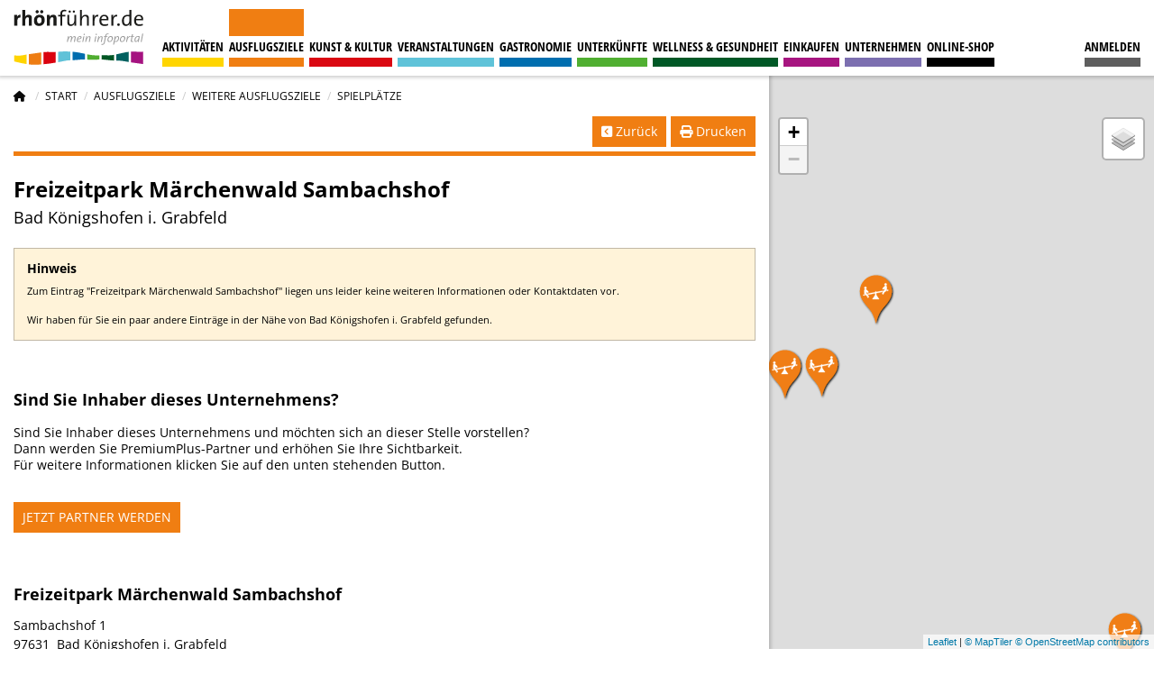

--- FILE ---
content_type: text/html; charset=utf-8
request_url: https://www.rhoenfuehrer.de/ausflugsziele/weitere-ausflugsziele/spielplaetze/maerchenwald-sambachshof/3315
body_size: 11629
content:

<!DOCTYPE html>
<html class="ts no-js" lang="de-de" dir="ltr">
    <head>
        <meta charset="utf-8">
	<meta name="rights" content="rhön, urlaub, wandern, freizeit, infoportal">
	<meta name="robots" content="index, follow">
	<meta name="og:type" content="website">
	<meta name="og:title" content="Freizeitpark Märchenwald Sambachshof - rhönführer.de">
	<meta name="og:url" content="https://www.rhoenfuehrer.de/ausflugsziele/weitere-ausflugsziele/spielplaetze/maerchenwald-sambachshof/3315">
	<meta name="viewport" content="width=device-width, initial-scale=1.0, user-scalable=yes">
	<meta name="Accept-CH" content="DPR,Width,Viewport-Width">
	<meta name="msapplication-config" content="templates/ts_rhoenfuehrer/images/fav-icons/browserconfig.xml">
	<title>Freizeitpark Märchenwald Sambachshof - rhönführer.de</title>
	<link href="https://www.rhoenfuehrer.de/ausflugsziele/weitere-ausflugsziele/spielplaetze/maerchenwald-sambachshof/3315" rel="canonical">
	<link href="/templates/ts_rhoenfuehrer/images/fav-icons/manifest.json" rel="manifest">
	<link href="/templates/ts_rhoenfuehrer/images/fav-icons/favicon-16x16.png" rel="icon" type="image/png" sizes="16x16">
	<link href="/templates/ts_rhoenfuehrer/images/fav-icons/favicon-32x32.png" rel="icon" type="image/png" sizes="32x32">
	<link href="/templates/ts_rhoenfuehrer/images/fav-icons/favicon-96x96.png" rel="icon" type="image/png" sizes="96x96">
	<link href="/templates/ts_rhoenfuehrer/images/fav-icons/android-chrome-192x192.png" rel="icon" type="image/png" sizes="192x192">
	<link href="/templates/ts_rhoenfuehrer/images/fav-icons/apple-touch-icon-57x57.png" rel="apple-touch-icon" sizes="57x57">
	<link href="/templates/ts_rhoenfuehrer/images/fav-icons/apple-touch-icon-60x60.png" rel="apple-touch-icon" sizes="60x60">
	<link href="/templates/ts_rhoenfuehrer/images/fav-icons/apple-touch-icon-72x72.png" rel="apple-touch-icon" sizes="72x72">
	<link href="/templates/ts_rhoenfuehrer/images/fav-icons/apple-touch-icon-76x76.png" rel="apple-touch-icon" sizes="76x76">
	<link href="/templates/ts_rhoenfuehrer/images/fav-icons/apple-touch-icon-114x114.png" rel="apple-touch-icon" sizes="114x114">
	<link href="/templates/ts_rhoenfuehrer/images/fav-icons/apple-touch-icon-120x120.png" rel="apple-touch-icon" sizes="120x120">
	<link href="/templates/ts_rhoenfuehrer/images/fav-icons/apple-touch-icon-152x152.png" rel="apple-touch-icon" sizes="152x152">
	<link href="/templates/ts_rhoenfuehrer/images/fav-icons/apple-touch-icon-180x180.png" rel="apple-touch-icon" sizes="180x180">
	<link href="/templates/ts_rhoenfuehrer/favicon.ico" rel="icon" type="image/vnd.microsoft.icon">

        <link href="/media/com_rhoenfuehrer/css/rf_entries_and_entry.min.css?a9e245" rel="stylesheet">
	<link href="/media/com_rhoenfuehrer/css/rf_entry.min.css?a9e245" rel="stylesheet">
	<link href="https://cdn.maptiler.com/maptiler-sdk-js/v3.0.1/maptiler-sdk.css?a9e245" rel="stylesheet">
	<link href="/templates/ts_rhoenfuehrer/css/foundation.min.css?1.0.8" rel="stylesheet" media="all">
	<link href="/templates/ts_rhoenfuehrer/css/template.min.css?1.0.8" rel="stylesheet" media="all">
	<link href="/templates/ts_rhoenfuehrer/components/fontawesome/css/fontawesome.min.css?a9e245" rel="lazy-stylesheet"><noscript><link href="/templates/ts_rhoenfuehrer/components/fontawesome/css/fontawesome.min.css?a9e245" rel="stylesheet"></noscript>
	<link href="/templates/ts_rhoenfuehrer/css/template.components.min.css?1.0.8" rel="stylesheet">
	<link href="/templates/ts_rhoenfuehrer/components/mmenu-js/mmenu.css?1.0.8" rel="lazy-stylesheet"><noscript><link href="/templates/ts_rhoenfuehrer/components/mmenu-js/mmenu.css?1.0.8" rel="stylesheet"></noscript>
	<link href="/templates/ts_rhoenfuehrer/components/fontawesome/css/regular.min.css?a9e245" rel="lazy-stylesheet"><noscript><link href="/templates/ts_rhoenfuehrer/components/fontawesome/css/regular.min.css?a9e245" rel="stylesheet"></noscript>
	<link href="/templates/ts_rhoenfuehrer/components/fontawesome/css/solid.min.css?a9e245" rel="lazy-stylesheet"><noscript><link href="/templates/ts_rhoenfuehrer/components/fontawesome/css/solid.min.css?a9e245" rel="stylesheet"></noscript>
	<link href="/templates/ts_rhoenfuehrer/components/fontawesome/css/brands.min.css?a9e245" rel="lazy-stylesheet"><noscript><link href="/templates/ts_rhoenfuehrer/components/fontawesome/css/brands.min.css?a9e245" rel="stylesheet"></noscript>
	<link href="/media/plg_system_jcepro/site/css/content.min.css?fe2b19f2ee347603dcb1ee4916167c1f" rel="stylesheet">
	<style>#mobilemenu.hidden{
        display: none;
	}</style>

                    <script src="https://consent.rhoenfuehrer.de/public/app.js?apiKey=f814e32952f50df4b015dd3512dac7eb79651bf19fcde145&amp;domain=b337a2a" referrerpolicy="origin"></script>
                <script src="/media/vendor/jquery/js/jquery.min.js?3.7.1"></script>
	<script src="/templates/ts_rhoenfuehrer/js/browserchecks.min.js?1.0.8"></script>
	<script src="/templates/ts_rhoenfuehrer/js/foundation.min.js?1.0.8" defer></script>
	<script type="application/json" class="joomla-script-options new">{"joomla.jtext":{"ERROR":"Fehler","MESSAGE":"Nachricht","NOTICE":"Hinweis","WARNING":"Warnung","SUCCESS":"SUCCESS","JCLOSE":"Schließen","JOK":"OK","JOPEN":"Öffnen"},"system.paths":{"root":"","rootFull":"https://www.rhoenfuehrer.de/","base":"","baseFull":"https://www.rhoenfuehrer.de/"},"csrf.token":"cd1a1bc6efab33e6665ce7245d020449"}</script>
	<script src="/media/system/js/core.min.js?2cb912"></script>
	<script src="/templates/ts_rhoenfuehrer/js/template.min.js?1.0.8"></script>
	<script>
    var gaProperty = 'G-RGJ0YRBBK1';
    var disableStr = 'ga-disable-' + gaProperty;

    if (document.cookie.indexOf(disableStr + '=true') > -1) {
        window[disableStr] = true;
    }

    function gaOptout() {
        document.cookie = disableStr + '=true; expires=Thu, 31 Dec 2099 23:59:59 UTC; path=/';
        window[disableStr] = true;
    }
    </script>
	<script>
        !function(f,b,e,v,n,t,s)
        {if(f.fbq)return;n=f.fbq=function(){n.callMethod?
            n.callMethod.apply(n,arguments):n.queue.push(arguments)};
            if(!f._fbq)f._fbq=n;n.push=n;n.loaded=!0;n.version='2.0';
            n.queue=[];t=b.createElement(e);t.async=!0;
            t.src=v;s=b.getElementsByTagName(e)[0];
            s.parentNode.insertBefore(t,s)}(window, document,'script',
            'https://connect.facebook.net/en_US/fbevents.js');
        fbq('init', '328860501957021');
        fbq('track', 'PageView');
    </script>
	<script type="application/ld+json">
{
    "@context": "https://schema.org",
    "@type": "WebSite",
    "url": "https://www.rhoenfuehrer.de/",
    "name": "rhönführer.de - Das Tourismus- und Infoportal für die Rhön",
    "image": "https://www.rhoenfuehrer.de/images/logo/rhoenfuehrer_logo.svg"
}
</script>
	<script type="application/ld+json">
{
    "@context": "https://schema.org",
    "@type": "Organization",
    "url": "https://www.rhoenfuehrer.de/",
    "name": "rhönführer.de",
    "logo": "https://www.rhoenfuehrer.de/images/logo/logo_rhoenfuehrer_lite.svg",
    "legalName": "RM Regional Marketing UG (haftungsbeschränkt)",
    "address": {
        "@type": "PostalAddress",
        "addressLocality": "Fulda",
        "addressRegion": "Hessen",
        "postalCode": "36037",
        "streetAddress": "Vor dem Peterstor 2",
        "telephone": "+49 661 6793220",
        "email": "info@rhoenfuehrer.de"
    }
}
</script>
	<script src="/media/com_rhoenfuehrer/js/rf_entries_and_entry.min.js?1.0.8" defer></script>
	<script src="/media/com_rhoenfuehrer/js/rf_entry.min.js?1.0.8" defer></script>
	<script src="https://cdn.maptiler.com/maptiler-sdk-js/v3.0.1/maptiler-sdk.umd.min.js?1.0.8" defer></script>
	<script src="https://cdn.maptiler.com/leaflet-maptilersdk/v4.0.2/leaflet-maptilersdk.umd.min.js?1.0.8" defer></script>
	<script src="/templates/ts_rhoenfuehrer/js/template.components.min.js?1.0.8" defer></script>
	<script src="/templates/ts_rhoenfuehrer/js/mmenu.min.js?1.0.8" defer></script>
	<script src="/media/com_rhoenfuehrer/js/rf_global.min.js?1.0.8"></script>
	<script src="https://www.rhoenfuehrer.de/modules/mod_ajaxmessages/assets/js/ajaxmessages.js"></script>
	<script>var rf_map_min_lat = 49.2;</script>
	<script>var rf_map_max_lat = 51.15;</script>
	<script>var rf_map_min_lng = 9.2;</script>
	<script>var rf_map_max_lng = 10.7;</script>
	<script type="text/x-ccm-loader" data-ccm-loader-group="google_analytics">
    window.dataLayer = window.dataLayer || [];
    function gtag(){dataLayer.push(arguments);}
    gtag('js', new Date());
    gtag('config', 'G-RGJ0YRBBK1', { 'anonymize_ip': true });
    </script>
	<script type="application/ld+json">{"@context":"https://schema.org","@type":"BreadcrumbList","@id":"https://www.rhoenfuehrer.de/#/schema/BreadcrumbList/17","itemListElement":[{"@type":"ListItem","position":1,"item":{"@id":"https://www.rhoenfuehrer.de/","name":"Start"}},{"@type":"ListItem","position":2,"item":{"@id":"https://www.rhoenfuehrer.de/ausflugsziele","name":"Ausflugsziele"}},{"@type":"ListItem","position":3,"item":{"@id":"https://www.rhoenfuehrer.de/ausflugsziele/weitere-ausflugsziele","name":"Weitere Ausflugsziele"}},{"@type":"ListItem","position":4,"item":{"@id":"https://www.rhoenfuehrer.de/ausflugsziele/weitere-ausflugsziele/spielplaetze","name":"Spielplätze"}}]}</script>
	<script async data-ccm-loader-src="https://www.googletagmanager.com/gtag/js?id=G-RGJ0YRBBK1" type="text/x-ccm-loader" data-ccm-loader-group="google_analytics"></script>
	<meta http-equiv="x-dns-prefetch-control" content="on">
	<link rel="dns-prefetch" href="//images-cdn.ecwid.com/">
	<link rel="dns-prefetch" href="//images.ecwid.com/">
	<link rel="dns-prefetch" href="//app.ecwid.com/">
	<link rel="dns-prefetch" href="//ecwid-static-ru.r.worldssl.net">
	<link rel="dns-prefetch" href="//ecwid-images-ru.r.worldssl.net">

    </head>

    <body class="site com_rhoenfuehrer view-entries no-layout task-displayItem itemid-845 " itemscope itemtype="https://schema.org/WebSite">
        <link itemprop="url" href="https://www.rhoenfuehrer.de/"/>

                <div class="print-logo show-for-print">
            <img src="/images/logo/logo_rhoenfuehrer_standard.svg" alt="logo" width="200" height="75"/>
        </div>
        
        <div id="mm-wrap">
            <!-- Page start -->
            <div id="page" class="grid-x" itemscope itemtype="https://schema.org/WebPage">
                <div id="sticky-container" data-sticky-container style="width: 100%">
    <header id="header" class="hide-for-print" data-sticky data-sticky-on="small" data-options="marginTop:0;" style="width:100%">
                    <a id="menu-opener" class="menu-opener hide-for-large fl" href="#mobilemenu">
                <div class="burger-menu-icon">
                    <div class="line"></div>
                    <div class="line"></div>
                    <div class="line"></div>
                </div>
            </a>
        
        <div id="logo">
            <a href="https://www.rhoenfuehrer.de/">
                <img class="logo-large" src="https://www.rhoenfuehrer.de/images/logo/logo_rhoenfuehrer_reduziert.svg#joomlaImage://local-images/logo/logo_rhoenfuehrer_reduziert.svg?width=300&amp;height=131" alt="rhönführer.de" width="155" height="89" />
                <img class="logo-small" style="display:none;" src="/images/logo/logo_rhoenfuehrer_reduziert_os.svg" alt="rhönführer.de" width="155" height="89"/>
            </a>
        </div>

        <nav id="menu" class="headermenu show-for-large" itemscope itemtype="https://schema.org/SiteNavigationElement">
            <meta itemprop="name" content="Hauptmenü">
            <ul class="mod-menu mod-list menu nav ">
<li class="nav-item item-665 deeper parent p-id-110"><a href="/aktivitaeten" >Aktivitäten</a><ul class="mod-menu__sub list-unstyled small"><li class="nav-item item-677 "><a href="/aktivitaeten/specials" >Rhön-Specials</a></li><li class="nav-item item-673 "><a href="/aktivitaeten/wandern" >Wandern</a></li><li class="nav-item item-676 "><a href="/aktivitaeten/radfahren" >Radfahren</a></li><li class="nav-item item-781 "><a href="/aktivitaeten/mountainbike-mtb" >Mountainbike MTB</a></li><li class="nav-item item-674 "><a href="/aktivitaeten/nordic-walking" >Nordic-Walking</a></li><li class="nav-item item-675 "><a href="/aktivitaeten/wintersport" >Wintersport</a></li><li class="nav-item item-778 "><a href="/aktivitaeten/weitere-sportarten" >Weitere Sportarten</a></li></ul></li><li class="nav-item item-666 active deeper parent p-id-80"><a href="/ausflugsziele" >Ausflugsziele</a><ul class="mod-menu__sub list-unstyled small"><li class="nav-item item-685 "><a href="/ausflugsziele/berge-kuppen" >Berge &amp; Kuppen</a></li><li class="nav-item item-687 "><a href="/ausflugsziele/sehenswuerdigkeiten" >Sehenswürdigkeiten</a></li><li class="nav-item item-686 "><a href="/ausflugsziele/seen-moore" >Seen &amp; Moore</a></li><li class="nav-item item-688 "><a href="/ausflugsziele/staedte-gemeinden" >Städte &amp; Gemeinden</a></li><li class="nav-item item-785 "><a href="/ausflugsziele/schwimmbaeder-badeseen" >Schwimmbäder &amp; Badeseen</a></li><li class="nav-item item-689 active "><a href="/ausflugsziele/weitere-ausflugsziele" >Weitere Ausflugsziele</a></li></ul></li><li class="nav-item item-667 deeper parent p-id-127"><a href="/kunst-kultur" >Kunst &amp; Kultur</a><ul class="mod-menu__sub list-unstyled small"><li class="nav-item item-690 "><a href="/kunst-kultur/museen" >Museen</a></li><li class="nav-item item-796 "><a href="/kunst-kultur/galerien" >Galerien</a></li><li class="nav-item item-801 "><a href="/kunst-kultur/kuenstler" >Künstler</a></li><li class="nav-item item-802 "><a href="/kunst-kultur/veranstaltungsorte" >Veranstaltungsorte</a></li><li class="nav-item item-881 "><a href="/kunst-kultur/bibliotheken" >Bibliotheken</a></li></ul></li><li class="nav-item item-668 deeper parent p-id-96"><a href="/veranstaltungen" >Veranstaltungen</a><ul class="mod-menu__sub list-unstyled small"><li class="nav-item item-678 "><a href="/veranstaltungen/konzerte-musicals-theater-comedy" >Konzerte, Musicals, Theater &amp; Comedy</a></li><li class="nav-item item-679 "><a href="/veranstaltungen/feste-brauchtum" >Feste &amp; Brauchtum</a></li><li class="nav-item item-680 "><a href="/veranstaltungen/maerkte-messen-genussevents" >Märkte, Messen &amp; Genussevents</a></li><li class="nav-item item-681 "><a href="/veranstaltungen/ausstellungen-vortraege" >Ausstellungen &amp; Vorträge</a></li><li class="nav-item item-682 "><a href="/veranstaltungen/wanderungen-fuehrungen" >Wanderungen &amp; Führungen</a></li><li class="nav-item item-683 "><a href="/veranstaltungen/sport" >Sport</a></li><li class="nav-item item-684 "><a href="/veranstaltungen/sonstige-veranstaltungen" >Sonstiges</a></li></ul></li><li class="nav-item item-669 deeper parent p-id-108"><a href="/gastronomie" >Gastronomie</a><ul class="mod-menu__sub list-unstyled small"><li class="nav-item item-692 "><a href="/gastronomie/restaurants-gaststaetten" >Restaurants &amp; Gaststätten</a></li><li class="nav-item item-693 "><a href="/gastronomie/cafes-bistros" >Cafés &amp; Bistros</a></li><li class="nav-item item-694 "><a href="/gastronomie/biergaerten" >Biergärten</a></li><li class="nav-item item-695 "><a href="/gastronomie/berghuetten-wanderhuetten" >Berghütten &amp; Wanderhütten</a></li><li class="nav-item item-807 "><a href="/gastronomie/catering-streetfood" >Catering &amp; Streetfood</a></li></ul></li><li class="nav-item item-670 deeper parent p-id-109"><a href="/unterkuenfte" >Unterkünfte</a><ul class="mod-menu__sub list-unstyled small"><li class="nav-item item-696 "><a href="/unterkuenfte/hotels" >Hotels</a></li><li class="nav-item item-697 "><a href="/unterkuenfte/pensionen" >Pensionen</a></li><li class="nav-item item-698 "><a href="/unterkuenfte/ferienwohnungen" >Ferienwohnungen</a></li><li class="nav-item item-699 "><a href="/unterkuenfte/gasthoefe" >Gasthöfe</a></li><li class="nav-item item-700 "><a href="/unterkuenfte/camping" >Camping</a></li><li class="nav-item item-702 "><a href="/unterkuenfte/jugendherbergen" >Jugendherbergen</a></li></ul></li><li class="nav-item item-671 deeper parent p-id-40"><a href="/wellness-und-gesundheit" >Wellness &amp; Gesundheit</a><ul class="mod-menu__sub list-unstyled small"><li class="nav-item item-707 "><a href="/wellness-und-gesundheit/wellness-spa" >Wellness &amp; Spa</a></li><li class="nav-item item-708 "><a href="/wellness-und-gesundheit/sport-fitness" >Sport &amp; Fitness</a></li><li class="nav-item item-808 "><a href="/wellness-und-gesundheit/beauty" >Beauty</a></li><li class="nav-item item-703 "><a href="/wellness-und-gesundheit/aerzte-kliniken" >Ärzte &amp; Kliniken</a></li><li class="nav-item item-704 "><a href="/wellness-und-gesundheit/heilpraktiker-therapeuten-osteopathen" >Heilpraktiker, Therapeuten &amp; Osteopathen</a></li><li class="nav-item item-705 "><a href="/wellness-und-gesundheit/apotheken-drogerien-reformhaeuser" >Apotheken, Drogerien &amp; Reformhäuser</a></li><li class="nav-item item-706 "><a href="/wellness-und-gesundheit/sanitaetshaus-optiker-hoerakustiker" >Sanitätshaus, Optiker &amp; Hörakustiker</a></li></ul></li><li class="nav-item item-664 deeper parent p-id-72"><a href="/einkaufen" >Einkaufen</a><ul class="mod-menu__sub list-unstyled small"><li class="nav-item item-837 "><a href="/einkaufen/rhoener-spezialitaeten-produkte" >Rhöner Spezialitäten &amp; Produkte</a></li><li class="nav-item item-709 "><a href="/einkaufen/sport" >Sport</a></li><li class="nav-item item-714 "><a href="/einkaufen/mode-accessoires" >Mode &amp; Accessoires</a></li><li class="nav-item item-710 "><a href="/einkaufen/wohnen-lifestyle" >Wohnen &amp; Lifestyle</a></li><li class="nav-item item-711 "><a href="/einkaufen/lebensmittel" >Lebensmittel</a></li><li class="nav-item item-713 "><a href="/einkaufen/handel-sonstiges" >Handel &amp; Sonstiges</a></li></ul></li><li class="nav-item item-672 deeper parent p-id-92"><a href="/unternehmen" >Unternehmen</a><ul class="mod-menu__sub list-unstyled small"><li class="nav-item item-715 "><a href="/unternehmen/dienstleistungen" >Dienstleistungen</a></li><li class="nav-item item-716 "><a href="/unternehmen/handwerk" >Handwerk</a></li><li class="nav-item item-717 "><a href="/unternehmen/produktion" >Produktion</a></li></ul></li><li class="nav-item item-1476 "><a href="/shop" >Online-Shop</a></li></ul>

        </nav>

                    <div class="opener map hide-for-large fr">
                <a class="side-opener" data-toggle="side-wrapper"><i class="fas fa-map-marked-alt"></i></a>
            </div>
                        <nav id="topmenu"
             data-usermenu="/mein-konto/menue?format=raw"
             data-loginbox="/mein-konto/anmeldemaske?format=raw"
             data-login="/mein-konto/anmelden?format=raw"
             class="headermenu user">
        </nav>
        <div class="clearfix"></div>
    </header>
</div>

<div id="content" class="small-12 large-8 cell">
    <div class="show-for-large">
        <nav id="breadcrumbs" class="mod-breadcrumbs__wrapper" aria-label="Breadcrumbs">
    <ul class="breadcrumbs">
                    <li class="mod-breadcrumbs__divider float-start">
                <span class="divider" aria-hidden="true"><i class="fa-solid fa-house"></i></span>
            </li>
        
        <li class="mod-breadcrumbs__item breadcrumb-item"><a href="/" class="pathway"><span>Start</span></a></li><li class="mod-breadcrumbs__item breadcrumb-item"><a href="/ausflugsziele" class="pathway"><span>Ausflugsziele</span></a></li><li class="mod-breadcrumbs__item breadcrumb-item"><a href="/ausflugsziele/weitere-ausflugsziele" class="pathway"><span>Weitere Ausflugsziele</span></a></li><li class="mod-breadcrumbs__item breadcrumb-item active"><span>Spielplätze</span></li>    </ul>
    </nav>

    </div>
    <div class="hide-for-large" style="margin-top: 15px">
    </div>
    
    <div class="reveal xxx" id="system-message" aria-live="polite" data-reveal data-multiple-opened>
            <button class="close-button fr" data-close aria-label="Close modal" type="button">
                <span class="fr" aria-hidden="true" style="font-size: 30px;">&times;</span>
            </button>
        </div>
    
<script type="application/ld+json">
{
    "@context": "http://schema.org"
    ,"name": "Freizeitpark Märchenwald Sambachshof"
    ,"url": "https://www.rhoenfuehrer.de/ausflugsziele/weitere-ausflugsziele/spielplaetze/maerchenwald-sambachshof/3315"
    ,
"@type": "TouristAttraction"            ,"geo": {
        "@type": "GeoCoordinates"
        ,"latitude": "50.244590000"
        ,"longitude": "10.460220000"
    }
            ,"address": {
        "@type": "PostalAddress"
        ,"streetAddress": "Sambachshof 1"
        ,"addressLocality": "Bad Königshofen i. Grabfeld, Deutschland"
        ,"postalCode" : "97631"                            }
                 ,"description": ""
            ,"containedInPlace": {
        "@type": "AdministrativeArea",
        "name": "Bad Königshofen"
    }
            } </script>



            <div class="funs-content-wrapper topbanner" style="display: none;">
        
<div class="funs-wrapper hide-for-print">
    <span class="fun-marker">Anzeige</span>
    <div class="funs-row grid-x grid-padding-x small-up-1 medium-up-1"
         data-posid="2" data-max="1" data-maxmob="1">
    </div>
</div>
        </div>
    
<main id="entry-detail"
      class="p-id-80 map-point" data-lat="50.244590000" data-lon="10.460220000" data-mapmarker="map_icon_spielplatz.svg" data-title='Freizeitpark Märchenwald Sambachshof'      data-entryid="3315" data-id="entry-3315"

>
    <article class="grid-x grid-padding-x">

        <div class="user-action detail-actions small-12 cell hide-for-print">
            <a href="#" onclick="window.print();return false;" class="btn button print-btn"><i class="fas fa-print"></i>&nbsp;Drucken</a>
<!--            <a href="#" onclick="window.history.back()" class="btn button back-btn"><i-->
            <a id="special-ts-back-btn" href="#" class="btn button back-btn"><i
                        class="fas fa-chevron-square-left"></i>&nbsp;Zurück</a>
            <script>
                jQuery(document).ready(function() {
                    jQuery('#special-ts-back-btn').on('click', function(e) {
                        window.history.go(-1);
                        return false;
                    })
                });
            </script>
        </div>

        <div class="page-divider small-12 cell"></div>

        <header class="topbar small-12 cell">
                            <h1 class="entry-title">Freizeitpark Märchenwald Sambachshof</h1>
                        
                            <div class="entry-location">Bad Königshofen i. Grabfeld</div>
            
                    </header>
                    <div id="details" class="small-12 xxlarge-7 cell">
                
<div class="clearfix"></div>
<div class="callout warning">
            <h5>Hinweis</h5>
            Zum Eintrag "Freizeitpark Märchenwald Sambachshof" liegen uns leider keine weiteren Informationen oder Kontaktdaten vor. </br></br>Wir haben für Sie ein paar andere Einträge in der Nähe von Bad Königshofen i. Grabfeld gefunden.</div>
                <br/><br/>
                <h3>Sind Sie Inhaber dieses Unternehmens?</h3>
                <p>Sind Sie Inhaber dieses Unternehmens und möchten sich an dieser Stelle vorstellen?<br/>
                    Dann werden Sie PremiumPlus-Partner und erhöhen Sie Ihre Sichtbarkeit.<br/>
                    Für weitere Informationen klicken Sie auf den unten stehenden Button.<br/><br/>
                </p>
                <a href="/partnerangebot-premiumplus-eintrag" class="btn button">JETZT PARTNER WERDEN</a>
                <br/><br/>
            </div>
        
        <div id="sidebar" class="small-12 xxlarge-5 cell">
                            
    
            <h3 class="address-title a-mb">
            Freizeitpark Märchenwald Sambachshof                    </h3>
            
    
    
    <address class="address a-mb">

                            Sambachshof 1<br/>
                            97631&nbsp;
                            Bad Königshofen i. Grabfeld            </address>

                        </div>
    </article>

    
</main>
<div class="funs-content-wrapper">
    
<div class="funs-wrapper hide-for-print">
    <span class="fun-marker">Anzeige</span>
    <div class="funs-row grid-x grid-padding-x small-up-1 medium-up-4"
         data-posid="4" data-max="4" data-maxmob="1">
    </div>
</div>
</div>
        <div id="entry-additional" style="display:block;">
        
<aside class="linked-entries p-id-80">
    <h2>In direkter Umgebung</h2>
        <div class="linked-entries-wrapper grid-x grid-padding-x">
                                                <script type="application/ld+json">
{
    "@context": "http://schema.org"
    ,"name": "Freibad Ehrenberg-Wüstensachsen"
    ,"url": "https://www.rhoenfuehrer.de/ausflugsziele/weitere-ausflugsziele/spielplaetze/freibad-ehrenberg-wuestensachsen/2966"
    ,
"@type": "TouristAttraction"            ,"geo": {
        "@type": "GeoCoordinates"
        ,"latitude": "50.501843600"
        ,"longitude": "9.999179400"
    }
            ,"address": {
        "@type": "PostalAddress"
        ,"streetAddress": "Am Schwimmbad 4"
        ,"addressLocality": "Ehrenberg-Wüstensachsen, Deutschland"
        ,"postalCode" : "36115"                            }
                ,"description": "Weit weg vom Alltag und einfach nur entspannen! Dafür sorgt unsere Freibadanlage am Schwimmbad in Wüstensachsen mit 25m-Schwimmbecken und Planschbecken. Hier finden Sie aber auch unseren Paddel- und Angelteich mit Tretbooten, den Jugendzeltplatz und eine Minigolfanlage. Wir freuen uns darauf, Sie begrüßen zu dürfen!"
                      ,"image": [
          {
    "@type": "ImageObject",
    "id": "https://res.cloudinary.com/rhoenfuehrer/image/upload/c_fill,g_auto/q_50/f_auto/d_fuellbild_c7yair.jpg/v1/entries/2966/Schwimmbad_5_Jungs_springen_xxnw3p?_a=BAAAV6DQ",
    "contentUrl": "https://res.cloudinary.com/rhoenfuehrer/image/upload/c_fill,g_auto/q_50/f_auto/d_fuellbild_c7yair.jpg/v1/entries/2966/Schwimmbad_5_Jungs_springen_xxnw3p?_a=BAAAV6DQ",
    "description": "ab ins kühle Nass ...",
    "name": "Freibad Wüstensachsen",
    "url": "https://res.cloudinary.com/rhoenfuehrer/image/upload/c_fill,g_auto/q_50/f_auto/d_fuellbild_c7yair.jpg/v1/entries/2966/Schwimmbad_5_Jungs_springen_xxnw3p?_a=BAAAV6DQ"
    ,"caption": "ab ins kühle Nass ..."
}
          ]
        } </script>


    <article class="teaser-entry teaser-premiumplus small-12 medium-6 cell"
             data-entry-id="2966" data-counted="4">
                    <a class="p-id-80 grid-x align-top inner-wrapper" href="/ausflugsziele/weitere-ausflugsziele/spielplaetze/freibad-ehrenberg-wuestensachsen/2966" title="Freibad Ehrenberg-Wüstensachsen">
        
                                    <h3 class=" small-12 cell">Freibad Ehrenberg-Wüstensachsen</h3>
                                            <div class="content small-12 cell align-self-top">
                
                
                
                
                
                
                
                
                
                
                                    <div class="location">
                                                <i class="far fa-map-marker-alt"></i>
                                                    Ehrenberg-Wüstensachsen                                                                    </div>
                
                
                    
                    
                    
                                                                    <div class="teasertext">
                        Weit weg vom Alltag und einfach nur entspannen! Dafür sorgt unsere Freibadanlage am Schwimmbad in Wüstensachsen mit 25m-Schwimmbecken und Planschbecken. Hier finden Sie aber auch...                    </div>
                
                                    <div class="teaser-icons">
                        <img data-tooltip tabindex="1" width="30" height="30" src="/media/com_rhoenfuehrer/images/attribute_icons/hauseigene-parkplaetze.svg" alt="Parkmöglichkeiten verfügbar" title="Parkmöglichkeiten verfügbar" ><img data-tooltip tabindex="1" width="30" height="30" src="/media/com_rhoenfuehrer/images/attribute_icons/familienfreundlich.svg" alt="Familienfreundlich" title="Familienfreundlich" >                    </div>
                            </div>
                </a>
    
        <div class="hide map-point" data-lat="50.501843600" data-lon="9.999179400" data-mapmarker="map_icon_spielplatz.svg" data-title='Freibad Ehrenberg-Wüstensachsen'             data-entryId="2966" data-id="entry-2966"
             data-itemlink="/ausflugsziele/weitere-ausflugsziele/spielplaetze/freibad-ehrenberg-wuestensachsen/2966"></div>
    </article>
                                    <script type="application/ld+json">
{
    "@context": "http://schema.org"
    ,"name": "Ski- und Rodelarena Wasserkuppe"
    ,"url": "https://www.rhoenfuehrer.de/ausflugsziele/weitere-ausflugsziele/spielplaetze/ski-und-rodelarena-wasserkuppe/3065"
    ,
"@type": "TouristAttraction"            ,"geo": {
        "@type": "GeoCoordinates"
        ,"latitude": "50.500458200"
        ,"longitude": "9.942500400"
    }
            ,"address": {
        "@type": "PostalAddress"
        ,"streetAddress": "Wasserkuppe 60"
        ,"addressLocality": "Gersfeld, Deutschland"
        ,"postalCode" : "36129"                            }
                ,"description": "Die Ski- und Rodelarena Wasserkuppe bietet Freizeitspaß im Sommer und im Winter. 2 x 700 m Sommerrodelbahn, der Rhönbob und der Hexenbesen bieten Spaß im Sommer. Im Winter warten 5 Lifte, Schneekanonen und Flutlicht auf die Wintersportfans!"
                      ,"image": [
          {
    "@type": "ImageObject",
    "id": "https://res.cloudinary.com/rhoenfuehrer/image/upload/c_fill,g_auto/q_50/f_auto/d_fuellbild_c7yair.jpg/v1/entries/3065/rhoen-ski-und-rodelarena-wasserkuppe-rodeln_vqwfkb?_a=BAAAV6DQ",
    "contentUrl": "https://res.cloudinary.com/rhoenfuehrer/image/upload/c_fill,g_auto/q_50/f_auto/d_fuellbild_c7yair.jpg/v1/entries/3065/rhoen-ski-und-rodelarena-wasserkuppe-rodeln_vqwfkb?_a=BAAAV6DQ",
    "description": "Rodelspaß auf der Wasserkuppe",
    "name": "Skilift auf Wasserkuppe",
    "url": "https://res.cloudinary.com/rhoenfuehrer/image/upload/c_fill,g_auto/q_50/f_auto/d_fuellbild_c7yair.jpg/v1/entries/3065/rhoen-ski-und-rodelarena-wasserkuppe-rodeln_vqwfkb?_a=BAAAV6DQ"
    ,"caption": "Rodelspaß auf der Wasserkuppe"
}
          ]
        } </script>


    <article class="teaser-entry teaser-premiumplus small-12 medium-6 cell"
             data-entry-id="3065" data-counted="4">
                    <a class="p-id-80 grid-x align-top inner-wrapper" href="/ausflugsziele/weitere-ausflugsziele/spielplaetze/ski-und-rodelarena-wasserkuppe/3065" title="Ski- und Rodelarena Wasserkuppe">
        
                                    <h3 class=" small-12 cell">Ski- und Rodelarena Wasserkuppe</h3>
                                            <div class="content small-12 cell align-self-top">
                
                
                
                
                
                
                
                
                
                
                                    <div class="location">
                                                <i class="far fa-map-marker-alt"></i>
                                                    Gersfeld                                                                    </div>
                
                
                    
                    
                    
                                                                    <div class="teasertext">
                        Die Ski- und Rodelarena Wasserkuppe bietet Freizeitspaß im Sommer und im Winter. 2 x 700 m Sommerrodelbahn, der Rhönbob und der Hexenbesen bieten Spaß im Sommer. Im Winter warten 5...                    </div>
                
                                    <div class="teaser-icons">
                        <img data-tooltip tabindex="1" width="30" height="30" src="/media/com_rhoenfuehrer/images/attribute_icons/hauseigene-parkplaetze.svg" alt="Parkmöglichkeiten verfügbar" title="Parkmöglichkeiten verfügbar" ><img data-tooltip tabindex="1" width="30" height="30" src="/media/com_rhoenfuehrer/images/attribute_icons/familienfreundlich.svg" alt="Familienfreundlich" title="Familienfreundlich" >                    </div>
                            </div>
                </a>
    
        <div class="hide map-point" data-lat="50.500458200" data-lon="9.942500400" data-mapmarker="map_icon_spielplatz.svg" data-title='Ski- und Rodelarena Wasserkuppe'             data-entryId="3065" data-id="entry-3065"
             data-itemlink="/ausflugsziele/weitere-ausflugsziele/spielplaetze/ski-und-rodelarena-wasserkuppe/3065"></div>
    </article>
                                    <script type="application/ld+json">
{
    "@context": "http://schema.org"
    ,"name": "Noahs Segel auf dem Ellenbogen"
    ,"url": "https://www.rhoenfuehrer.de/ausflugsziele/weitere-ausflugsziele/spielplaetze/noahs-segel-auf-dem-ellenbogen/3119"
    ,
"@type": "TouristAttraction"            ,"geo": {
        "@type": "GeoCoordinates"
        ,"latitude": "50.572848000"
        ,"longitude": "10.081842000"
    }
            ,"address": {
        "@type": "PostalAddress"
        ,"streetAddress": "Hauptstraße 18"
        ,"addressLocality": "Kaltennordheim, Deutschland"
        ,"postalCode" : "36452"                            }
                ,"description": "Die neue Besucherplattform ’’Noahs Segel’’ wurde im August 2017 feierlich eröffnet. Die Aussichtsplattform bietet eine herrliche Rundumsicht, abwärts geht es über eine Erlebnisrutsche und im Ausstellungsgebäude gibt es Informationen sowie Plätze zum Rasten."
                      ,"image": [
          {
    "@type": "ImageObject",
    "id": "https://res.cloudinary.com/rhoenfuehrer/image/upload/c_fill,g_north/q_50/f_auto/d_fuellbild_c7yair.jpg/v1/ausflugsziele/562/rhoen-vghr-noahs-segel-04_l4hrhx?_a=BAAAV6DQ",
    "contentUrl": "https://res.cloudinary.com/rhoenfuehrer/image/upload/c_fill,g_north/q_50/f_auto/d_fuellbild_c7yair.jpg/v1/ausflugsziele/562/rhoen-vghr-noahs-segel-04_l4hrhx?_a=BAAAV6DQ",
    "description": "Die Aussichtsplattform Noahs Segel",
    "name": "Noahs Segel auf dem Ellenbogen",
    "url": "https://res.cloudinary.com/rhoenfuehrer/image/upload/c_fill,g_north/q_50/f_auto/d_fuellbild_c7yair.jpg/v1/ausflugsziele/562/rhoen-vghr-noahs-segel-04_l4hrhx?_a=BAAAV6DQ"
    ,"caption": "Die Aussichtsplattform Noahs Segel"
}
          ]
        } </script>


    <article class="teaser-entry teaser-premiumplus small-12 medium-6 cell"
             data-entry-id="3119" data-counted="4">
                    <a class="p-id-80 grid-x align-top inner-wrapper" href="/ausflugsziele/weitere-ausflugsziele/spielplaetze/noahs-segel-auf-dem-ellenbogen/3119" title="Noahs Segel auf dem Ellenbogen">
        
                                    <h3 class=" small-12 cell">Noahs Segel auf dem Ellenbogen</h3>
                                            <div class="content small-12 cell align-self-top">
                
                
                
                
                
                
                
                
                
                
                                    <div class="location">
                                                <i class="far fa-map-marker-alt"></i>
                                                    Kaltennordheim                                                                    </div>
                
                
                    
                    
                    
                                                                    <div class="teasertext">
                        Die neue Besucherplattform "Noahs Segel" wurde im August 2017 feierlich eröffnet. Die Aussichtsplattform bietet eine herrliche Rundumsicht, abwärts geht es über eine Erlebnisrutsche und...                    </div>
                
                                    <div class="teaser-icons">
                        <img data-tooltip tabindex="1" width="30" height="30" src="/media/com_rhoenfuehrer/images/attribute_icons/familienfreundlich.svg" alt="Familienfreundlich" title="Familienfreundlich" >                    </div>
                            </div>
                </a>
    
        <div class="hide map-point" data-lat="50.572848000" data-lon="10.081842000" data-mapmarker="map_icon_spielplatz.svg" data-title='Noahs Segel auf dem Ellenbogen'             data-entryId="3119" data-id="entry-3119"
             data-itemlink="/ausflugsziele/weitere-ausflugsziele/spielplaetze/noahs-segel-auf-dem-ellenbogen/3119"></div>
    </article>
                                    <script type="application/ld+json">
{
    "@context": "http://schema.org"
    ,"name": "Inselsberg Funpark"
    ,"url": "https://www.rhoenfuehrer.de/ausflugsziele/weitere-ausflugsziele/spielplaetze/inselsberg-funpark/11832"
    ,
"@type": "TouristAttraction"            ,"geo": {
        "@type": "GeoCoordinates"
        ,"latitude": "50.843642000"
        ,"longitude": "10.479755400"
    }
            ,"address": {
        "@type": "PostalAddress"
        ,"streetAddress": "Kleiner Inselberg 3"
        ,"addressLocality": "Brotterode-Trusetal, Deutschland"
        ,"postalCode" : "98596"                            }
                ,"description": "Eingebettet in die Landschaft des Thüringer Walds, bietet der Inselsberg Funpark ein naturnahes, einzigartiges Freizeiterlebnis, bei dem Rodeln, Aussicht und Abenteuer ganz groß geschrieben werden."
                      ,"image": [
          {
    "@type": "ImageObject",
    "id": "https://res.cloudinary.com/rhoenfuehrer/image/upload/c_fill,g_auto/q_50/f_auto/d_fuellbild_c7yair.jpg/v1/entries/11832/rhoen-funpark-inselsberg-sommerrodelbahn_bon6en?_a=BAAAV6DQ",
    "contentUrl": "https://res.cloudinary.com/rhoenfuehrer/image/upload/c_fill,g_auto/q_50/f_auto/d_fuellbild_c7yair.jpg/v1/entries/11832/rhoen-funpark-inselsberg-sommerrodelbahn_bon6en?_a=BAAAV6DQ",
    "description": "Ein Spaß für Groß und Klein: die Sommerrodelbahn.",
    "name": "Inselsberg Funpark Sommerrodelbahn",
    "url": "https://res.cloudinary.com/rhoenfuehrer/image/upload/c_fill,g_auto/q_50/f_auto/d_fuellbild_c7yair.jpg/v1/entries/11832/rhoen-funpark-inselsberg-sommerrodelbahn_bon6en?_a=BAAAV6DQ"
    ,"caption": "Ein Spaß für Groß und Klein: die Sommerrodelbahn."
}
          ]
        } </script>


    <article class="teaser-entry teaser-premiumplus small-12 medium-6 cell"
             data-entry-id="11832" data-counted="4">
                    <a class="p-id-80 grid-x align-top inner-wrapper" href="/ausflugsziele/weitere-ausflugsziele/spielplaetze/inselsberg-funpark/11832" title="Inselsberg Funpark">
        
                                    <h3 class=" small-12 cell">Inselsberg Funpark</h3>
                                            <div class="content small-12 cell align-self-top">
                
                
                
                
                
                
                
                
                
                
                                    <div class="location">
                                                <i class="far fa-map-marker-alt"></i>
                                                    Brotterode-Trusetal                                                                    </div>
                
                
                    
                    
                    
                                                                    <div class="teasertext">
                        Eingebettet in die Landschaft des Thüringer Walds, bietet der Inselsberg Funpark ein naturnahes, einzigartiges Freizeiterlebnis, bei dem Rodeln, Aussicht und Abenteuer ganz groß...                    </div>
                
                                    <div class="teaser-icons">
                        <img data-tooltip tabindex="1" width="30" height="30" src="/media/com_rhoenfuehrer/images/attribute_icons/hauseigene-parkplaetze.svg" alt="Parkmöglichkeiten verfügbar" title="Parkmöglichkeiten verfügbar" ><img data-tooltip tabindex="1" width="30" height="30" src="/media/com_rhoenfuehrer/images/attribute_icons/familienfreundlich.svg" alt="Familienfreundlich" title="Familienfreundlich" >                    </div>
                            </div>
                </a>
    
        <div class="hide map-point" data-lat="50.843642000" data-lon="10.479755400" data-mapmarker="map_icon_spielplatz.svg" data-title='Inselsberg Funpark'             data-entryId="11832" data-id="entry-11832"
             data-itemlink="/ausflugsziele/weitere-ausflugsziele/spielplaetze/inselsberg-funpark/11832"></div>
    </article>
                                    </div>
        <div id="map-markers">
                                                        <div class="hide map-point" data-lat="50.501843600" data-lon="9.999179400" data-mapmarker="map_icon_spielplatz.svg" data-title='Freibad Ehrenberg-Wüstensachsen' data-id="entry-2966" data-itemlink="/ausflugsziele/weitere-ausflugsziele/spielplaetze/freibad-ehrenberg-wuestensachsen/2966">
                                    </div>
                                            <div class="hide map-point" data-lat="50.500458200" data-lon="9.942500400" data-mapmarker="map_icon_spielplatz.svg" data-title='Ski- und Rodelarena Wasserkuppe' data-id="entry-3065" data-itemlink="/ausflugsziele/weitere-ausflugsziele/spielplaetze/ski-und-rodelarena-wasserkuppe/3065">
                                    </div>
                                            <div class="hide map-point" data-lat="50.572848000" data-lon="10.081842000" data-mapmarker="map_icon_spielplatz.svg" data-title='Noahs Segel auf dem Ellenbogen' data-id="entry-3119" data-itemlink="/ausflugsziele/weitere-ausflugsziele/spielplaetze/noahs-segel-auf-dem-ellenbogen/3119">
                                    </div>
                                            <div class="hide map-point" data-lat="50.843642000" data-lon="10.479755400" data-mapmarker="map_icon_spielplatz.svg" data-title='Inselsberg Funpark' data-id="entry-11832" data-itemlink="/ausflugsziele/weitere-ausflugsziele/spielplaetze/inselsberg-funpark/11832">
                                    </div>
                                </div>
        </aside>
    </div>


            <footer id="footer" class="hide-for-print grid-x grid-padding-x" itemscope itemtype="http://schema.org/WPFooter">
            <meta itemprop="name" content="Webseiten Footer von rhönführer.de"/>
            <meta itemprop="description"
                  content="Der Footer enthält Links zu weiterführenden Informationen wie Datenschutz und Impressum sowie Verlinkungen zu den sozialen Profilen des Rhönführers."/>
            <meta itemprop="copyrightYear" content="2026"/>
            <meta itemprop="copyrightHolder" content="RM Regional Marketing UG (haftungsbeschränkt)"/>
            <div class="small-12 medium-6 xxlarge-3 cell">
                <nav class="fusszeile1" aria-labelledby="mod-111" itemscope itemtype="https://schema.org/SiteNavigationElement">
<meta itemprop="name" content="Die Rhön">
    <h3 class="" id="mod-111">Die Rhön</h3><ul class="mod-menu mod-list menu nav ">
<li class="nav-item item-734 "><a href="/top-10-ausflugsziele-rhoen" >Top 10 Ausflugsziele in der Rhön</a></li><li class="nav-item item-889 "><a href="/top-10-wanderungen-rhoen" >Top 10 Wanderungen in der Rhön</a></li><li class="nav-item item-891 "><a href="/top-10-aktivitaeten-rhoen" >Top 10 Aktivitäten in der Rhön</a></li><li class="nav-item item-892 "><a href="/urlaub-in-der-rhoen" >Urlaub machen in der Rhön</a></li><li class="nav-item item-898 "><a href="/news" >News aus der Rhön</a></li></ul>
</nav>

            </div>
            <div class="small-12 medium-6 xxlarge-3 cell">
                <nav class="fusszeile2" aria-labelledby="mod-112" itemscope itemtype="https://schema.org/SiteNavigationElement">
<meta itemprop="name" content="Aktivitäten">
    <h3 class="" id="mod-112">Aktivitäten</h3><ul class="mod-menu mod-list menu nav ">
<li class="nav-item item-732 "><a href="/extratouren-rhoen" >Extratouren</a></li><li class="nav-item item-927 "><a href="/sagen-wanderungen-rhoen" >Sagenwanderungen in der Rhön</a></li><li class="nav-item item-1266 "><a href="/aktivitaeten/mountainbike-mtb" >Mountainbiken in der Rhön</a></li><li class="nav-item item-1362 "><a href="/touren-rhoen" >Touren Rhön</a></li></ul>
</nav>
<nav class="fusszeile2" aria-labelledby="mod-113" itemscope itemtype="https://schema.org/SiteNavigationElement">
<meta itemprop="name" content="Top Ausflugsziele">
    <h3 class="" id="mod-113">Top Ausflugsziele</h3><ul class="mod-menu mod-list menu nav ">
<li class="nav-item item-737 "><a href="/wasserkuppe" >Wasserkuppe</a></li><li class="nav-item item-907 "><a href="/rotes-moor" >Rotes Moor</a></li><li class="nav-item item-911 "><a href="/milseburg" >Milseburg</a></li></ul>
</nav>

            </div>
            <div class="small-12 medium-6 xxlarge-3 cell">
                <nav class="fusszeile3" aria-labelledby="mod-114" itemscope itemtype="https://schema.org/SiteNavigationElement">
<meta itemprop="name" content="Online-Shop">
    <h3 class="" id="mod-114">Online-Shop</h3><ul class="mod-menu mod-list menu nav ">
<li class="nav-item item-1402 "><a href="/shop" >Online-Shop</a></li><li class="nav-item item-1405 "><a href="/agb-online-shop" >AGB Online-Shop</a></li><li class="nav-item item-1403 "><a href="/zahlarten-und-versandinformationen" >Zahlarten und Versandinformationen</a></li><li class="nav-item item-1404 "><a href="/widerrufsbelehrung-muster-widerrufsformular" >Widerrufsbelehrung &amp; Muster-Widerrufsformular</a></li><li class="nav-item item-938 "><a href="https://www.eventim.de/tickets.html?affiliate=RMR" target="_blank" rel="noopener noreferrer">Ticket-Shop</a></li></ul>
</nav>
<nav class="fusszeile3" aria-labelledby="mod-115" itemscope itemtype="https://schema.org/SiteNavigationElement">
<meta itemprop="name" content="Mein rhönführer.de">
    <h3 class="" id="mod-115">Mein rhönführer.de</h3><ul class="mod-menu mod-list menu nav ">
<li class="nav-item item-936 "><a href="/partnerangebote" >Jetzt Partner werden</a></li><li class="nav-item item-1406 "><a href="https://www.rhoenfuehrer.de/mein-konto" >Kontrollzentrum</a></li><li class="nav-item item-1467 "><a href="/veranstaltungs-newsletter" >Veranstaltungs-Newsletter</a></li></ul>
</nav>

            </div>
            <div class="small-12 medium-6 xxlarge-3 cell">
                <nav class="fusszeile4" aria-labelledby="mod-116" itemscope itemtype="https://schema.org/SiteNavigationElement">
<meta itemprop="name" content="Rechtliches">
    <h3 class="" id="mod-116">Rechtliches</h3><ul class="mod-menu mod-list menu nav ">
<li class="nav-item item-730 "><a href="/impressum" >Impressum</a></li><li class="nav-item item-1016 "><a href="/datenschutz" >Datenschutzerklärung</a></li><li class="nav-item item-939 "><a href="/nutzungsbedingungen" >Nutzungsbedingungen</a></li><li class="nav-item item-940 "><a href="/agb-fuer-werbepartner" >AGB für Werbepartner</a></li><li class="nav-item item-941 "><a href="/cookie-richtlinie" >Cookie-Richtlinie</a></li><li class="nav-item item-942 "><a href="/richtlinie-fuer-pressemeldungen" >Richtlinie für Pressemeldungen</a></li><li class="nav-item item-1407 "><a href="#CCM.openWidget" >Cookie Einstellungen</a></li></ul>
</nav>

                
    <div id="social-profiles">
                    <a href="https://www.facebook.com/rhoen.infoportal/" target="_blank" title="Auf Facebook besuchen" class="social-profiles__social-link facebook" rel=”noopener”><i class="fab fa-facebook-f"></i></a>
                            <a href="https://twitter.com/rhoenfuehrer" target="_blank" title="Bei X besuchen" class="social-profiles__social-link twitter" rel=”noopener”><i class="fab fa-x-twitter"></i></a>
                            <a href="https://www.pinterest.de/rhoenfuehrer/" target="_blank" title="Bei Pinterest besuchen" class="social-profiles__social-link pinterest" rel=”noopener”><i class="fab fa-pinterest"></i></a>
                                    <a href="https://www.youtube.com/channel/UCbWSdwUJ-HqJhEuMubt13IQ" target="_blank" title="Bei YouTube besuchen" class="social-profiles__social-link youtube" rel=”noopener”><i class="fab fa-youtube"></i></a>
                            <a href="https://www.instagram.com/rhoenfuehrer.de/" target="_blank" title="Bei Instagram besuchen" class="social-profiles__social-link instagram" rel=”noopener”><i class="fab fa-instagram"></i></a>
                    </div>
            </div>
        </footer>
    </div>

<aside id="side-wrapper" class="small-12 large-4 cell" data-toggler=".mobile-open">
    <div id="side-content">
                    <h2 class="hide-text hide-for-print">Karte</h2>
            </div>
    <a class="side-close hide-for-large" data-toggle="side-wrapper"><i class="fa-solid fa-xmark"></i></a>
</aside>
            </div>
        </div>


        <!-- Page end -->
                    <nav id="mobilemenu" class="hidden">
                <ul class="mod-menu mod-list menu nav ">
<li class="nav-item item-665 deeper parent p-id-110"><a href="/aktivitaeten" >Aktivitäten</a><ul class="mod-menu__sub list-unstyled small"><li class="nav-item item-677 "><a href="/aktivitaeten/specials" >Rhön-Specials</a></li><li class="nav-item item-673 "><a href="/aktivitaeten/wandern" >Wandern</a></li><li class="nav-item item-676 "><a href="/aktivitaeten/radfahren" >Radfahren</a></li><li class="nav-item item-781 "><a href="/aktivitaeten/mountainbike-mtb" >Mountainbike MTB</a></li><li class="nav-item item-674 "><a href="/aktivitaeten/nordic-walking" >Nordic-Walking</a></li><li class="nav-item item-675 "><a href="/aktivitaeten/wintersport" >Wintersport</a></li><li class="nav-item item-778 "><a href="/aktivitaeten/weitere-sportarten" >Weitere Sportarten</a></li></ul></li><li class="nav-item item-666 active deeper parent p-id-80"><a href="/ausflugsziele" >Ausflugsziele</a><ul class="mod-menu__sub list-unstyled small"><li class="nav-item item-685 "><a href="/ausflugsziele/berge-kuppen" >Berge &amp; Kuppen</a></li><li class="nav-item item-687 "><a href="/ausflugsziele/sehenswuerdigkeiten" >Sehenswürdigkeiten</a></li><li class="nav-item item-686 "><a href="/ausflugsziele/seen-moore" >Seen &amp; Moore</a></li><li class="nav-item item-688 "><a href="/ausflugsziele/staedte-gemeinden" >Städte &amp; Gemeinden</a></li><li class="nav-item item-785 "><a href="/ausflugsziele/schwimmbaeder-badeseen" >Schwimmbäder &amp; Badeseen</a></li><li class="nav-item item-689 active "><a href="/ausflugsziele/weitere-ausflugsziele" >Weitere Ausflugsziele</a></li></ul></li><li class="nav-item item-667 deeper parent p-id-127"><a href="/kunst-kultur" >Kunst &amp; Kultur</a><ul class="mod-menu__sub list-unstyled small"><li class="nav-item item-690 "><a href="/kunst-kultur/museen" >Museen</a></li><li class="nav-item item-796 "><a href="/kunst-kultur/galerien" >Galerien</a></li><li class="nav-item item-801 "><a href="/kunst-kultur/kuenstler" >Künstler</a></li><li class="nav-item item-802 "><a href="/kunst-kultur/veranstaltungsorte" >Veranstaltungsorte</a></li><li class="nav-item item-881 "><a href="/kunst-kultur/bibliotheken" >Bibliotheken</a></li></ul></li><li class="nav-item item-668 deeper parent p-id-96"><a href="/veranstaltungen" >Veranstaltungen</a><ul class="mod-menu__sub list-unstyled small"><li class="nav-item item-678 "><a href="/veranstaltungen/konzerte-musicals-theater-comedy" >Konzerte, Musicals, Theater &amp; Comedy</a></li><li class="nav-item item-679 "><a href="/veranstaltungen/feste-brauchtum" >Feste &amp; Brauchtum</a></li><li class="nav-item item-680 "><a href="/veranstaltungen/maerkte-messen-genussevents" >Märkte, Messen &amp; Genussevents</a></li><li class="nav-item item-681 "><a href="/veranstaltungen/ausstellungen-vortraege" >Ausstellungen &amp; Vorträge</a></li><li class="nav-item item-682 "><a href="/veranstaltungen/wanderungen-fuehrungen" >Wanderungen &amp; Führungen</a></li><li class="nav-item item-683 "><a href="/veranstaltungen/sport" >Sport</a></li><li class="nav-item item-684 "><a href="/veranstaltungen/sonstige-veranstaltungen" >Sonstiges</a></li></ul></li><li class="nav-item item-669 deeper parent p-id-108"><a href="/gastronomie" >Gastronomie</a><ul class="mod-menu__sub list-unstyled small"><li class="nav-item item-692 "><a href="/gastronomie/restaurants-gaststaetten" >Restaurants &amp; Gaststätten</a></li><li class="nav-item item-693 "><a href="/gastronomie/cafes-bistros" >Cafés &amp; Bistros</a></li><li class="nav-item item-694 "><a href="/gastronomie/biergaerten" >Biergärten</a></li><li class="nav-item item-695 "><a href="/gastronomie/berghuetten-wanderhuetten" >Berghütten &amp; Wanderhütten</a></li><li class="nav-item item-807 "><a href="/gastronomie/catering-streetfood" >Catering &amp; Streetfood</a></li></ul></li><li class="nav-item item-670 deeper parent p-id-109"><a href="/unterkuenfte" >Unterkünfte</a><ul class="mod-menu__sub list-unstyled small"><li class="nav-item item-696 "><a href="/unterkuenfte/hotels" >Hotels</a></li><li class="nav-item item-697 "><a href="/unterkuenfte/pensionen" >Pensionen</a></li><li class="nav-item item-698 "><a href="/unterkuenfte/ferienwohnungen" >Ferienwohnungen</a></li><li class="nav-item item-699 "><a href="/unterkuenfte/gasthoefe" >Gasthöfe</a></li><li class="nav-item item-700 "><a href="/unterkuenfte/camping" >Camping</a></li><li class="nav-item item-702 "><a href="/unterkuenfte/jugendherbergen" >Jugendherbergen</a></li></ul></li><li class="nav-item item-671 deeper parent p-id-40"><a href="/wellness-und-gesundheit" >Wellness &amp; Gesundheit</a><ul class="mod-menu__sub list-unstyled small"><li class="nav-item item-707 "><a href="/wellness-und-gesundheit/wellness-spa" >Wellness &amp; Spa</a></li><li class="nav-item item-708 "><a href="/wellness-und-gesundheit/sport-fitness" >Sport &amp; Fitness</a></li><li class="nav-item item-808 "><a href="/wellness-und-gesundheit/beauty" >Beauty</a></li><li class="nav-item item-703 "><a href="/wellness-und-gesundheit/aerzte-kliniken" >Ärzte &amp; Kliniken</a></li><li class="nav-item item-704 "><a href="/wellness-und-gesundheit/heilpraktiker-therapeuten-osteopathen" >Heilpraktiker, Therapeuten &amp; Osteopathen</a></li><li class="nav-item item-705 "><a href="/wellness-und-gesundheit/apotheken-drogerien-reformhaeuser" >Apotheken, Drogerien &amp; Reformhäuser</a></li><li class="nav-item item-706 "><a href="/wellness-und-gesundheit/sanitaetshaus-optiker-hoerakustiker" >Sanitätshaus, Optiker &amp; Hörakustiker</a></li></ul></li><li class="nav-item item-664 deeper parent p-id-72"><a href="/einkaufen" >Einkaufen</a><ul class="mod-menu__sub list-unstyled small"><li class="nav-item item-837 "><a href="/einkaufen/rhoener-spezialitaeten-produkte" >Rhöner Spezialitäten &amp; Produkte</a></li><li class="nav-item item-709 "><a href="/einkaufen/sport" >Sport</a></li><li class="nav-item item-714 "><a href="/einkaufen/mode-accessoires" >Mode &amp; Accessoires</a></li><li class="nav-item item-710 "><a href="/einkaufen/wohnen-lifestyle" >Wohnen &amp; Lifestyle</a></li><li class="nav-item item-711 "><a href="/einkaufen/lebensmittel" >Lebensmittel</a></li><li class="nav-item item-713 "><a href="/einkaufen/handel-sonstiges" >Handel &amp; Sonstiges</a></li></ul></li><li class="nav-item item-672 deeper parent p-id-92"><a href="/unternehmen" >Unternehmen</a><ul class="mod-menu__sub list-unstyled small"><li class="nav-item item-715 "><a href="/unternehmen/dienstleistungen" >Dienstleistungen</a></li><li class="nav-item item-716 "><a href="/unternehmen/handwerk" >Handwerk</a></li><li class="nav-item item-717 "><a href="/unternehmen/produktion" >Produktion</a></li></ul></li><li class="nav-item item-1476 "><a href="/shop" >Online-Shop</a></li></ul>

            </nav>
        
        
    </body>
</html>


--- FILE ---
content_type: text/html; charset=utf-8
request_url: https://www.rhoenfuehrer.de/getcfun?positionid=4&small=0&max=4&maxmob=1
body_size: 389
content:
                                                                                            <a class="funs-image cell" href="https://www.rhoenfuehrer.de/shop/Wanderfuhrer-c121527754" target="_blank" rel="nofollow noopener" data-id="11">
                                <picture class="fun-image lazy">
                        <data-src srcset="https://res.cloudinary.com/rhoenfuehrer/image/upload/c_fill,g_auto,w_328/q_50/f_auto/d_fuellbild_c7yair.jpg/v1/funs/11/Werbebanner_DehlerVerlag_09-2020_300x250px_sh6w9v?_a=BAAAV6DQ" media="(min-width: 600px)" type="image/jpeg"></data-src>
                        <data-img src="https://res.cloudinary.com/rhoenfuehrer/image/upload/c_fill,g_auto,w_500/q_50/f_auto/d_fuellbild_c7yair.jpg/v1/funs/11/dehler-verlag-1280x400_zm31hd?_a=BAAAV6DQ" alt="fun">
                    </picture>
                            </a>
                                                                                                                    <a class="funs-image cell" href="https://www.rhoenfuehrer.de/shop/Werbebanner-c178028285" target="_blank" rel="nofollow noopener" data-id="54">
                                <picture class="fun-image lazy">
                        <data-src srcset="https://res.cloudinary.com/rhoenfuehrer/image/upload/c_fill,g_auto,w_328/q_50/f_auto/d_fuellbild_c7yair.jpg/v1/funs/54/05-2025-content-hier-bist-du-sofort-im-blick_r0rv5c?_a=BAAAV6DQ" media="(min-width: 600px)" type="image/jpeg"></data-src>
                        <data-img src="https://res.cloudinary.com/rhoenfuehrer/image/upload/c_fill,g_auto,w_500/q_50/f_auto/d_fuellbild_c7yair.jpg/v1/funs/48/05-2025-mobil-hier-bist-du-sofort-im-blick_rvmxar?_a=BAAAV6DQ" alt="fun">
                    </picture>
                            </a>
                                                                                                                    <a class="funs-image cell" href="https://www.rhoenfuehrer.de/jobs-rhoen" target="_blank" rel="nofollow noopener" data-id="36">
                                <picture class="fun-image lazy">
                        <data-src srcset="https://res.cloudinary.com/rhoenfuehrer/image/upload/c_fill,g_auto,w_328/q_50/f_auto/d_fuellbild_c7yair.jpg/v1/funs/36/jobs-rhoen-300x250_zuznta?_a=BAAAV6DQ" media="(min-width: 600px)" type="image/jpeg"></data-src>
                        <data-img src="https://res.cloudinary.com/rhoenfuehrer/image/upload/c_fill,g_auto,w_500/q_50/f_auto/d_fuellbild_c7yair.jpg/v1/funs/36/jobs-rhoen-320x100_geyhhe?_a=BAAAV6DQ" alt="fun">
                    </picture>
                            </a>
                                                                                                                    <a class="funs-image cell" href="http://www.mack-mountain-sport.de/" target="_blank" rel="nofollow noopener" data-id="8">
                                <picture class="fun-image lazy">
                        <data-src srcset="https://res.cloudinary.com/rhoenfuehrer/image/upload/c_fill,g_auto,w_328/q_50/f_auto/d_fuellbild_c7yair.jpg/v1/funs/8/Werbebanner_Mack_09-2020_300x250px_x5ck5g?_a=BAAAV6DQ" media="(min-width: 600px)" type="image/jpeg"></data-src>
                        <data-img src="https://res.cloudinary.com/rhoenfuehrer/image/upload/c_fill,g_auto,w_500/q_50/f_auto/d_fuellbild_c7yair.jpg/v1/funs/8/mack-mountain-sport-1280x400px_v2ybhs?_a=BAAAV6DQ" alt="fun">
                    </picture>
                            </a>
                        

--- FILE ---
content_type: text/css
request_url: https://www.rhoenfuehrer.de/templates/ts_rhoenfuehrer/css/template.min.css?1.0.8
body_size: 6448
content:
@charset "UTF-8";
:root{--grid-padding:20px;--page-section-padding:2.8571428571rem;--color-primary:#000;--color-secondary:#dadada;--color-body-font:#000;--border-radius-main:1.4285714286rem;--border-radius-small:.8571428571rem}@media print,screen and (min-width:37.5em){:root{--grid-padding:30px}}@font-face{font-display:swap;font-family:"Open Sans";font-style:normal;font-weight:300;src:url(../fonts/open-sans-v35-latin-300.woff2) format("woff2"),url(../fonts/open-sans-v35-latin-300.ttf) format("truetype")}@font-face{font-display:swap;font-family:"Open Sans";font-style:normal;font-weight:400;src:url(../fonts/open-sans-v35-latin-regular.woff2) format("woff2"),url(../fonts/open-sans-v35-latin-regular.ttf) format("truetype")}@font-face{font-display:swap;font-family:"Open Sans";font-style:normal;font-weight:700;src:url(../fonts/open-sans-v35-latin-700.woff2) format("woff2"),url(../fonts/open-sans-v35-latin-700.ttf) format("truetype")}@font-face{font-display:swap;font-family:"Open Sans Condensed";font-style:normal;font-weight:700;src:url(../fonts/open-sans-condensed-v13-latin-700.woff2) format("woff2"),url(../fonts/open-sans-condensed-v13-latin-700.ttf) format("truetype")}@font-face{font-family:"Open Sans VF";font-weight:100 1000;font-display:swap;src:url(../fonts/OpenSans-VariableFont-subset.woff2) format("woff2-variations"),url(../fonts/OpenSans-VariableFont-subset.woff2) format("woff2 supports variations")}@supports (font-variation-settings:normal){body{font-family:"Open Sans VF",Helvetica,Roboto,Arial,sans-serif;font-weight:400}h1,h2,h3,h4,h5,h6{font-family:"Open Sans VF",Helvetica,Roboto,Arial,sans-serif;font-weight:700}}:root{--grid-padding:20px;--page-section-padding:2.8571428571rem;--color-primary:#000;--color-secondary:#dadada;--color-body-font:#000;--border-radius-main:1.4285714286rem;--border-radius-small:.8571428571rem}@media print,screen and (min-width:37.5em){:root{--grid-padding:30px}}.ts body{font-size:12px}@media screen and (min-width:320px){.ts body{font-size:calc(12px + 2 * ((100vw - 320px) / 700))}}@media screen and (min-width:1020px){.ts body{font-size:14px}}.ts h1,.ts .h1{font-size:20px}@media screen and (min-width:320px){.ts h1,.ts .h1{font-size:calc(20px + 4 * ((100vw - 320px) / 700))}}@media screen and (min-width:1020px){.ts h1,.ts .h1{font-size:24px}}.ts h2,.ts .h2{font-size:16px}@media screen and (min-width:320px){.ts h2,.ts .h2{font-size:calc(16px + 8 * ((100vw - 320px) / 700))}}@media screen and (min-width:1020px){.ts h2,.ts .h2{font-size:24px}}.ts h3,.ts .h3{font-size:14px}@media screen and (min-width:320px){.ts h3,.ts .h3{font-size:calc(14px + 4 * ((100vw - 320px) / 700))}}@media screen and (min-width:1020px){.ts h3,.ts .h3{font-size:18px}}.ts h4,.ts .h4{font-size:14px}@media screen and (min-width:320px){.ts h4,.ts .h4{font-size:calc(14px + 2 * ((100vw - 320px) / 700))}}@media screen and (min-width:1020px){.ts h4,.ts .h4{font-size:16px}}.ts h5,.ts .h5{font-size:12px}@media screen and (min-width:320px){.ts h5,.ts .h5{font-size:calc(12px + 2 * ((100vw - 320px) / 700))}}@media screen and (min-width:1020px){.ts h5,.ts .h5{font-size:14px}}.ts h6,.ts .h6{font-size:12px}@media screen and (min-width:320px){.ts h6,.ts .h6{font-size:calc(12px + 1.5 * ((100vw - 320px) / 700))}}@media screen and (min-width:1020px){.ts h6,.ts .h6{font-size:13.5px}}@media not print{.fl{float:left}.fr{float:right}.fn{float:none}.fw{width:100%}.text-left{text-align:left}.text-right{text-align:right}.text-center{text-align:center}.text-justify{text-align:justify}.text-uppercase{text-transform:uppercase}.clear{clear:both}.hide-text,.visually-hidden{text-shadow:none;background-color:transparent;position:absolute;clip:rect(1px 1px 1px 1px);clip:rect(1px,1px,1px,1px);padding:0;border:0;height:1px;width:1px;overflow:hidden}.hide,.hidden{display:none}.bold{font-weight:700}}a{color:#00b3ff;text-decoration:none;font-weight:400;font-style:normal}a:hover{color:#00b3ff;text-decoration:none}a:visited{color:#00b3ff}h1 a,h2 a,h3 a,h4 a,h5 a,h6 a{font-weight:700}img[src="/"],img[src=""],img:not([src]){visibility:hidden}ul.menu,ul.mod-menu,.list-unstyled{margin:0;padding:0}ul.menu li,ul.mod-menu li,.list-unstyled li{list-style-type:none}ul.menu ul,ul.mod-menu ul,.list-unstyled ul{margin:0;padding:0}.callout.alert a:link,.callout.alert a:visited,.callout.alert a:hover{font-weight:bold;color:#b72b2b!important}main{display:block}.reveal{padding-top:50px}.reveal .close-button{position:absolute;top:10px;right:10px}@media print,screen and (max-width:37.49875em){.reveal-overlay{padding:20px!important}.reveal{height:auto!important;min-height:auto!important;bottom:initial!important}}@media print,screen and (min-width:37.5em){.not-rf-component #side-content{background:url(/images/layout/side_standard.jpg) center no-repeat;background-size:cover}}.burger-menu-icon{display:block;width:18px;height:18px;overflow:hidden;position:relative;transition:border-radius .5s}.burger-menu-icon .line{position:absolute;height:3px;width:100%;background:#000;border-radius:1px;display:block;transition:.5s}.burger-menu-icon .line:nth-child(1){top:0%}.burger-menu-icon .line:nth-child(2){top:calc(50% - 1.5px)}.burger-menu-icon .line:nth-child(3){top:calc(100% - 3px)}.burger-menu-icon.opened .line:nth-child(1){top:calc(50% - 1.5px);transform:rotateZ(45deg)}.burger-menu-icon.opened .line:nth-child(2){opacity:0}.burger-menu-icon.opened .line:nth-child(3){top:calc(50% - 1.5px);transform:rotateZ(-45deg)}*{scrollbar-width:thin;scrollbar-color:#000 #d6dde1}*::-webkit-scrollbar{width:8px}*::-webkit-scrollbar-track{background:#d6dde1}*::-webkit-scrollbar-thumb{background-color:#000;border-radius:8px;border:2px solid #fff}#sticky-container{left:0;right:0}#header{padding:10px 10px 0 10px;box-shadow:0 0 4px 2px rgba(0,0,0,.2);z-index:100;background:#fff;width:100%}#header #logo{float:left;display:block;overflow:hidden;position:relative;min-height:1px}#header #logo img{width:100%}#header #logo .logo-large{display:none}#mobilemenu .mm-listitem:after{inset-inline-start:0}#mobilemenu ul.mod-menu>li>.mm-listitem__text:before{content:"";display:inline-block;width:5px;height:12px;background:#000;margin-right:10px}#mobilemenu ul.mod-menu>li a:first-child{padding-left:25px}#mobilemenu ul.mod-menu>li>a.mein-konto:first-child:before{background:#5e5e5e}#mobilemenu ul.mod-menu .p-id-40>.mm-listitem__text:before{background:#005826}#mobilemenu ul.mod-menu .p-id-72>.mm-listitem__text:before{background:#a71580}#mobilemenu ul.mod-menu .p-id-80>.mm-listitem__text:before{background:#f07e12}#mobilemenu ul.mod-menu .p-id-92>.mm-listitem__text:before{background:#7c6fb0}#mobilemenu ul.mod-menu .p-id-96>.mm-listitem__text:before{background:#5fc3d9}#mobilemenu ul.mod-menu .p-id-108>.mm-listitem__text:before{background:#006eaf}#mobilemenu ul.mod-menu .p-id-109>.mm-listitem__text:before{background:#50af31}#mobilemenu ul.mod-menu .p-id-110>.mm-listitem__text:before{background:#ffd500}#mobilemenu ul.mod-menu .p-id-127>.mm-listitem__text:before{background:#da0812}#mobilemenu ul.mod-menu .p-id-201>.mm-listitem__text:before{background:#00fff7}@media print,screen and (max-width:63.74875em){#header{height:50px}#header #logo{position:absolute;top:50%;left:50%;transform:translate(-50%,-50%)}#header #logo img{max-width:120px}#header #logo .logo-small{display:block!important}#header #topmenu{float:right}#header .menu-opener{display:block;cursor:pointer;border:1px solid #000;color:#000;padding:6px 5px;font-size:1.1428571429rem;text-align:center}#header .opener>a,#header .opener>span{display:block;cursor:pointer;border:1px solid #000;color:#000;padding:3px 5px;font-size:1.1428571429rem;text-align:center}#header .opener.login-mask{width:30px}#header .opener.map{margin-left:10px}}@media print,screen and (min-width:63.75em){#header #logo{width:130px}#header #logo .logo-large{display:block}#header #logo img{width:100%;position:absolute;left:0;top:0;background:#fff}#header.is-anchored #logo{height:63px}#header.is-anchored #logo .logo-small{display:none!important}#header.is-anchored #logo .logo-large{display:block}#header.is-stuck #logo{height:45px}#header.is-stuck #logo .logo-large{display:none}#header.is-stuck #logo .logo-small{display:block!important}#header.is-stuck .headermenu ul.mod-menu>li>a,#header.is-stuck .headermenu ul.mod-menu>li>span{border-top-width:13px;border-bottom-width:5px}#header.is-stuck .headermenu ul.mod-menu>li>ul{top:40px}.headermenu{float:left;padding-left:10px}.headermenu ul.mod-menu{margin:0;padding:0}.headermenu ul.mod-menu a,.headermenu ul.mod-menu span{font-family:"Open Sans Condensed","Helvetica Neue",Helvetica,Arial,sans-serif}.headermenu ul.mod-menu>li{color:#000;font-size:.8571428571rem;font-weight:700;text-transform:uppercase;display:block;margin:0 3px;float:left;position:relative;padding-bottom:10px}.headermenu ul.mod-menu>li>a,.headermenu ul.mod-menu>li>span{color:#000;display:inline-block;cursor:pointer;padding:3px 0;border-top:30px solid #fff;border-bottom:10px solid #fff;transition:border-width .2s ease-in-out}.headermenu ul.mod-menu>li>a.mein-konto,.headermenu ul.mod-menu>li>span.mein-konto{display:none}.headermenu ul.mod-menu>li>ul{position:absolute;display:none;top:65px;left:0;padding:5px 10px}.headermenu ul.mod-menu>li>ul li{display:block;border-bottom:1px solid #fff}.headermenu ul.mod-menu>li>ul li:last-of-type{border:none}.headermenu ul.mod-menu>li>ul a{color:#fff;white-space:nowrap;display:block;padding:6px 40px 5px 0;position:relative;font-size:.8571428571rem}.headermenu ul.mod-menu>li>ul a:after{-webkit-font-smoothing:antialiased;-moz-osx-font-smoothing:grayscale;display:inline-block;font-style:normal;font-variant:normal;font-weight:normal;line-height:1;font-family:"Font Awesome 6 Pro";font-weight:900;content:"";position:absolute;right:0;top:6px}.headermenu ul.mod-menu>li:first-of-type{margin-left:0}.headermenu ul.mod-menu>li.p-id-110>ul li{border-color:#000}.headermenu ul.mod-menu>li.p-id-110>ul a{color:#000}.headermenu ul.mod-menu>li.item-1476>a{border-bottom-color:#000}.headermenu ul.mod-menu>li:hover>ul{display:inline}.headermenu ul.mod-menu .p-id-40>a{border-bottom-color:#005826}.headermenu ul.mod-menu .p-id-72>a{border-bottom-color:#a71580}.headermenu ul.mod-menu .p-id-80>a{border-bottom-color:#f07e12}.headermenu ul.mod-menu .p-id-92>a{border-bottom-color:#7c6fb0}.headermenu ul.mod-menu .p-id-96>a{border-bottom-color:#5fc3d9}.headermenu ul.mod-menu .p-id-108>a{border-bottom-color:#006eaf}.headermenu ul.mod-menu .p-id-109>a{border-bottom-color:#50af31}.headermenu ul.mod-menu .p-id-110>a{border-bottom-color:#ffd500}.headermenu ul.mod-menu .p-id-127>a{border-bottom-color:#da0812}.headermenu ul.mod-menu .p-id-201>a{border-bottom-color:#00fff7}.headermenu ul.mod-menu .p-id-40.active>a{border-top-color:#005826}.headermenu ul.mod-menu .p-id-72.active>a{border-top-color:#a71580}.headermenu ul.mod-menu .p-id-80.active>a{border-top-color:#f07e12}.headermenu ul.mod-menu .p-id-92.active>a{border-top-color:#7c6fb0}.headermenu ul.mod-menu .p-id-96.active>a{border-top-color:#5fc3d9}.headermenu ul.mod-menu .p-id-108.active>a{border-top-color:#006eaf}.headermenu ul.mod-menu .p-id-109.active>a{border-top-color:#50af31}.headermenu ul.mod-menu .p-id-110.active>a{border-top-color:#ffd500}.headermenu ul.mod-menu .p-id-127.active>a{border-top-color:#da0812}.headermenu ul.mod-menu .p-id-201.active>a{border-top-color:#00fff7}.headermenu ul.mod-menu .p-id-40>ul{background:#005826}.headermenu ul.mod-menu .p-id-72>ul{background:#a71580}.headermenu ul.mod-menu .p-id-80>ul{background:#f07e12}.headermenu ul.mod-menu .p-id-92>ul{background:#7c6fb0}.headermenu ul.mod-menu .p-id-96>ul{background:#5fc3d9}.headermenu ul.mod-menu .p-id-108>ul{background:#006eaf}.headermenu ul.mod-menu .p-id-109>ul{background:#50af31}.headermenu ul.mod-menu .p-id-110>ul{background:#ffd500}.headermenu ul.mod-menu .p-id-127>ul{background:#da0812}.headermenu ul.mod-menu .p-id-201>ul{background:#00fff7}.headermenu.user{float:right;padding-left:0}.headermenu.user ul.mod-menu li{margin:0}.headermenu.user ul.mod-menu>li>span{border-bottom-color:#5e5e5e}.headermenu.user ul.mod-menu>li>span.active{border-top-color:#e8d2bf}}@media screen and (min-width:80em){#header{padding:10px 15px 0 15px}#header #logo{width:145px}#header.is-anchored #logo{height:63px}#header.is-stuck #logo{height:45px}#header.is-stuck .headermenu ul.mod-menu>li>ul{top:40px}.headermenu{padding-left:20px}.headermenu ul.mod-menu>li>a,.headermenu ul.mod-menu>li>span{font-size:1rem}.headermenu ul.mod-menu>li>ul{top:70px}}@media screen and (min-width:90em){#header #logo{float:left;width:155px}#header #logo img{width:100%}#header.is-anchored #logo{height:68px}#header.is-stuck #logo{height:48px}#header.is-stuck .headermenu ul.mod-menu>li>ul{top:48px}.headermenu ul.mod-menu>li{font-weight:700;margin:0 7px}.headermenu ul.mod-menu>li>a,.headermenu ul.mod-menu>li>span{font-size:1.2857142857rem}.headermenu ul.mod-menu>li>ul{top:73px}.headermenu ul.mod-menu>li>ul a{font-size:1.1428571429rem}}#maincontent,#map-wrapper{min-height:100vh}#content{background:#fff}.rf-list #content{background:#f7f7f7}.item-page{background:#fff;padding:10px;min-height:100%}.not-rf-component .item-page{min-height:auto}#side-wrapper{z-index:5;position:fixed;height:100vh}#side-content{position:absolute;top:0;right:0;width:100%;height:100%}@media print,screen and (max-width:63.74875em){.item-page{padding:15px}}@media print,screen and (max-width:63.74875em){#side-wrapper{top:0;bottom:0;right:-100vw;transition:right .5s ease-in-out}#side-wrapper #side-content{display:none;top:50px;height:calc(100vh - 50px)}#side-wrapper.mobile-open{right:0}#side-wrapper.mobile-open #side-content{display:block}#side-wrapper .side-close{position:absolute;z-index:9999;top:70px;right:14px;background:rgba(0,0,0,.5);color:#fff;display:block;width:40px;height:40px;border:1px solid #fff}#side-wrapper .side-close i{position:absolute;top:50%;left:50%;transform:translate(-50%,-50%);font-size:1.7142857143rem}}@media print,screen and (min-width:63.75em){#side-wrapper{z-index:3;right:0;top:0;bottom:0}#side-wrapper #side-content{top:60px;height:calc(100vh - 60px)}}@media screen and (min-width:80em){#content{position:relative;z-index:10;box-shadow:0 0 4px 2px rgba(0,0,0,.2)}}@media screen and (min-width:137.5em){#content{width:55%}#side-wrapper{width:45%}}@media screen and (min-width:187.5em){#content{width:50%}#side-wrapper{width:50%}}#breadcrumbs{padding:10px}@media print,screen and (min-width:37.5em){#breadcrumbs{padding:15px}#breadcrumbs a:link,#breadcrumbs a:visited,#breadcrumbs a:hover{color:#000}}#footer{padding:45px 30px;background:#fff;min-height:200px;position:relative;z-index:4}#footer:before{content:url(../images/rf_rhoenwelle.svg);width:100%;position:absolute;left:0;top:-8px;z-index:12}#footer h1,#footer h2,#footer h3,#footer h4,#footer h5,#footer h6{font-weight:400;padding-bottom:10px;font-size:1.7142857143rem;border-bottom:1px solid #f7f7f7}#footer a,#footer a:link,#footer a:visited{color:#000;padding-bottom:5px;display:inline-block}#footer ul.menu{margin-bottom:30px}#footer ul.menu li{display:block;width:100%}#footer ul.menu li a{padding:0 0 .5rem}#footer ul.menu a:hover{text-decoration:underline}#footer #social-profiles{margin-top:30px}#footer #social-profiles .social-profiles__social-link{font-size:2.8571428571rem}@media screen and (min-width:25.625em){#footer:before{top:-15px}}@media print,screen and (min-width:63.75em){#footer{padding-top:70px}}@media screen and (min-width:53.125em){#footer:before{top:-20px}}@media screen and (min-width:90em){#footer:before{top:-25px}}body.not-live{--indicator-color:black}body.not-live #header{border-top:3px solid var(--indicator-color)}body.not-live #header:before{content:" ";display:block;color:#fff;position:absolute;left:50%;transform:translate(-50%,0);top:-5px;font-weight:bold;font-size:20px;position:absolute;padding:0 10px;background:var(--indicator-color);z-index:1000}body.not-live:before{content:" ";white-space:nowrap;display:block;color:#fff;left:50%;transform:translate(-50%,0);bottom:0;font-weight:bold;font-size:20px;position:fixed;padding:0 10px;background:var(--indicator-color);z-index:1000}body.not-live.develop{--indicator-color:red}body.not-live.develop #header:before,body.not-live.develop:before{content:"++ DEVELOP ++"}body.not-live.staging{--indicator-color:blue}body.not-live.staging #header:before,body.not-live.staging:before{content:"++ STAGING ++"}@keyframes move{0%{left:50%}25%{left:calc(100% - 85px)}50%{left:50%}75%{left:85px}100%{left:50%}}html#ecwid_html body#ecwid_body #content #ecwid_jwrapper{margin:2em 10px}html#ecwid_html body#ecwid_body #content #ecwid_jwrapper .ecwid-product-browser-search #SearchWidget-1{position:relative}html#ecwid_html body#ecwid_body #content #ecwid_jwrapper .ecwid-product-browser-search #SearchWidget-1 .ecwid-search-widget{position:absolute;top:50%;left:50%;transform:translate(-50%,-50%);position:relative}html#ecwid_html body#ecwid_body #content #ecwid_jwrapper .ecwid-product-browser-search #SearchWidget-1 .ecwid-search-widget .ecwid-search-widget__input{border-color:#d0d0d0!important;font-size:1.1428571429rem}html#ecwid_html body#ecwid_body #content .ec-size .ec-store .form-control__button{border-radius:0}@media print,screen and (min-width:37.5em){html#ecwid_html body#ecwid_body #content #ecwid_jwrapper{margin:2em 20px}}.ohnoh0ney{opacity:0;position:absolute;top:0;left:0;height:0;width:0;z-index:-1}input,textarea,select{outline:none!important}input:focus,textarea:focus,select:focus{box-shadow:none!important;border:1px solid #d0d0d0!important}input[type="submit"],.formResponsive input[type="submit"],.formResponsive button[type="submit"],button,.btn,.button{border-radius:0;background:#000;border:none;box-shadow:none;font-size:1rem;color:#fff;line-height:1;padding:10px 10px;-webkit-user-select:none;-moz-user-select:none;user-select:none;cursor:pointer}input[type="submit"]:hover,.formResponsive input[type="submit"]:hover,.formResponsive button[type="submit"]:hover,button:hover,.btn:hover,.button:hover{background:#000}input[type="submit"]:hover,input[type="submit"]:visited,.formResponsive input[type="submit"]:hover,.formResponsive input[type="submit"]:visited,.formResponsive button[type="submit"]:hover,.formResponsive button[type="submit"]:visited,button:hover,button:visited,.btn:hover,.btn:visited,.button:hover,.button:visited{color:#fff}@media print,screen and (max-width:37.49875em){input[type="submit"],.formResponsive input[type="submit"],.formResponsive button[type="submit"],button,.btn,.button{font-size:.8571428571rem}}.p-id-40 .btn{background:#005826}.p-id-72 .btn{background:#a71580}.p-id-80 .btn{background:#f07e12}.p-id-92 .btn{background:#7c6fb0}.p-id-96 .btn{background:#5fc3d9}.p-id-108 .btn{background:#006eaf}.p-id-109 .btn{background:#50af31}.p-id-110 .btn{background:#ffd500}.p-id-127 .btn{background:#da0812}.p-id-201 .btn{background:#00fff7}.p-id-40 .button{background:#005826}.p-id-72 .button{background:#a71580}.p-id-80 .button{background:#f07e12}.p-id-92 .button{background:#7c6fb0}.p-id-96 .button{background:#5fc3d9}.p-id-108 .button{background:#006eaf}.p-id-109 .button{background:#50af31}.p-id-110 .button{background:#ffd500}.p-id-127 .button{background:#da0812}.p-id-201 .button{background:#00fff7}.p-id-110 input[type="submit"],.p-id-110 .formResponsive input[type="submit"],.p-id-110 .formResponsive button[type="submit"],.p-id-110 button,.p-id-110 .btn,.p-id-110 .button{color:#000!important}.p-id-110 input[type="submit"]:hover,.p-id-110 input[type="submit"]:visited,.p-id-110 .formResponsive input[type="submit"]:hover,.p-id-110 .formResponsive input[type="submit"]:visited,.p-id-110 .formResponsive button[type="submit"]:hover,.p-id-110 .formResponsive button[type="submit"]:visited,.p-id-110 button:hover,.p-id-110 button:visited,.p-id-110 .btn:hover,.p-id-110 .btn:visited,.p-id-110 .button:hover,.p-id-110 .button:visited{color:#000!important}.rsform-block-fuellen-sie-das-formular{margin-bottom:1.2em}#page input[type="checkbox"]:not(.switch-input),#page input[type="radio"]{position:relative;background:transparent;border:none}#page input[type="checkbox"]:not(.switch-input):focus,#page input[type="radio"]:focus{outline:none!important;border:none!important}#page input[type="checkbox"]:not(.switch-input):checked,#page input[type="checkbox"]:not(:checked):not(.switch-input),#page input[type="radio"]:checked,#page input[type="radio"]:not(:checked){background:transparent;position:relative;width:auto;float:left;margin:0;padding:0;border:none}#page .checkboxes .checkbox{padding-left:0}#page .checkboxes .checkbox input[type="checkbox"]{padding-left:36px}.formControls input[type="checkbox"]:not(.switch-input):checked,.formControls input[type="checkbox"]:not(.switch-input):not(:checked),.formControls input[type="radio"]:checked,.formControls input[type="radio"]:not(:checked),.control-group .controls input[type="checkbox"]:not(.switch-input):checked,.control-group .controls input[type="checkbox"]:not(.switch-input):not(:checked),.control-group .controls input[type="radio"]:checked,.control-group .controls input[type="radio"]:not(:checked){height:20px;width:20px;margin-right:15px}.formControls input[type="checkbox"]:not(.switch-input):before,.formControls input[type="radio"]:before,.formControls label:not(.switch-paddle)>input[type="checkbox"]:not(.switch-input):before,.formControls label>input[type="radio"]:before,.control-group .controls input[type="checkbox"]:not(.switch-input):before,.control-group .controls input[type="radio"]:before,.control-group .controls label:not(.switch-paddle)>input[type="checkbox"]:not(.switch-input):before,.control-group .controls label>input[type="radio"]:before{position:absolute;height:20px;width:20px;background:#fff;font-family:"Font Awesome 6 Pro";display:inline-block;content:" ";letter-spacing:10px;visibility:visible!important;top:0;left:0;border:1px solid #d0d0d0;z-index:1}.formControls input[type="radio"]:before,.control-group .controls input[type="radio"]:before{border-radius:50%}.formControls label>input[type="checkbox"]:checked:after,.formControls label>input[type="radio"]:checked:after{font-family:"Font Awesome 6 Pro";display:inline-block;content:"";letter-spacing:5px;visibility:visible!important;font-size:16px;padding-left:2px;padding-top:2px;position:absolute;left:0;top:0;z-index:2}.control-group .controls input[type="checkbox"]:not(.switch-input):checked:after,.control-group .controls input[type="radio"]:checked:after{position:absolute;left:0;top:0;width:20px;height:20px;font-family:"Font Awesome 6 Pro";display:inline-block;content:"";letter-spacing:5px;visibility:visible!important;font-size:16px;padding-left:2px;padding-top:2px;z-index:2}#page input[type="checkbox"]:not(.switch-input):checked+label:not(.switch-paddle),#page input[type="radio"]:checked+label{position:relative}#page input[type=radio]:checked+label:before,#page input[type=radio]:not(:checked)+label:before{border-radius:30px}#page input[type="checkbox"]:not(.switch-input):checked+label:not(.switch-paddle):after,#page input[type="radio"]:checked+label:after{line-height:1;font-family:"Font Awesome 6 Pro";content:"";visibility:visible!important;position:absolute;font-size:16px;left:2px;top:2px}#page label.checkbox{position:relative;padding-left:30px;float:left}#page label.checkbox input{position:absolute;left:0;top:0}#page label>input[type="checkbox"]:not(.switch-input),#page label>input[type="radio"]{position:absolute}.realtscheckbox{padding-left:30px;position:relative}.realtscheckbox input[type="checkbox"]{position:absolute!important;left:0;top:0}.realtscheckbox label:before,.realtscheckbox label:after{display:none!important}.realtscheckbox label{display:block}input[type="text"],textarea,select,input[type="email"],input[type="number"],input[type="password"],input[type="time"],input[type="url"]{width:100%;padding:10px 10px;box-sizing:border-box;border-radius:0!important;box-shadow:none!important;border:1px solid #d0d0d0!important;font-size:.8571428571rem}input[type="time"]{padding-top:8px;padding-bottom:7px}input[type="text"].invalid,textarea.invalid,select.invalid,input[type="email"].invalid,input[type="number"].invalid,input[type="password"].invalid,input[type="time"].invalid{border-color:red!important}select{padding:8px 10px 6px 10px}textarea{min-height:79px}.formResponsive fieldset{border:0;padding:0;margin:0}.formResponsive .rsform-block-leistungspaket .formBody label,.formResponsive .rsform-block-laufzeit .formBody label,.formResponsive .rsform-block-zahlungsart .formBody label,.formResponsive .rsform-block-datenschutz .formBody label,.formResponsive .rsform-block-bestaetige2 .formBody label,.formResponsive .rsform-block-bestaetige3 .formBody label{position:relative;padding-left:30px;float:left;width:100%}.formResponsive .rsform-block-leistungspaket .formBody label input,.formResponsive .rsform-block-laufzeit .formBody label input,.formResponsive .rsform-block-zahlungsart .formBody label input,.formResponsive .rsform-block-datenschutz .formBody label input,.formResponsive .rsform-block-bestaetige2 .formBody label input,.formResponsive .rsform-block-bestaetige3 .formBody label input{position:absolute;left:0;top:0}.formResponsive select,.formResponsive input[type="file"]{height:auto;line-height:16px}.formResponsive .formBody{float:left;width:100%;margin-bottom:0}.formResponsive .formDescription{float:left;width:100%;margin:0;font-size:80%}.formResponsive .rsformVerticalClear{margin-bottom:0}.formResponsive .formValidation{float:left;width:100%}.formResponsive .formError{display:block;color:red}.formResponsive .formNoError{display:none}.formResponsive input[type="checkbox"]{margin-right:8px}.formResponsive .rsform-block-datenschutz .formControlLabel{display:none}.formResponsive .rsform-block-datenschutz label{display:inline-block;padding-bottom:5px}.formResponsive .rsform-submit-button{margin-top:1em;padding:8px 15px;border:none;background:#000;color:#fff;border-radius:0;width:100%;cursor:pointer}.form-input{position:relative}.control-group{margin-bottom:.7142857143rem}.checkbox{position:relative}.checkbox .control-label{padding-left:30px}.checkbox .controls{position:absolute;left:0;top:0}.checkbox label.gdpr{font-size:.8571428571rem}.iconized .form-icon{position:absolute;left:23px;top:10px;color:#9d9d9c}.iconized .controls input,.iconized .controls select,.iconized .controls textarea{text-indent:25px}.field-calendar .input-append button{position:absolute;left:20px;top:7px;padding:3px 5px}.buttons-wrapper button{margin-right:10px}::placeholder{color:#000;opacity:1}:-ms-input-placeholder{color:#000}::-ms-input-placeholder{color:#000}@media print{@page{size:auto;margin:1cm}*{-webkit-print-color-adjust:exact!important;color-adjust:exact!important}.hide-for-print{display:none!important}.show-for-print{display:inherit!important}body{background:transparent!important;box-shadow:none!important;color:#000!important;text-shadow:none!important;padding:2em 1em;font-size:12px;overflow:visible!important;-webkit-print-color-adjust:exact;padding-top:2cm!important;position:relative!important;max-width:100%;overflow-x:hidden}.print-logo{position:absolute;top:.3cm;left:.5cm;height:1.5cm;width:auto}.print-logo img{display:block;height:100%;width:auto}.clearfix:before,.clearfix:after{display:block!important}a,a:visited{text-decoration:none;color:#000}a[href]:after{content:none!important}abbr[title]:after{content:" (" attr(title) ")"}a[href^="javascript:"]:after,a[href^="#"]:after{content:""}#slider,.mm-menu,.mm-wrapper__blocker,#usercentrics-root,.foldable[aria-expanded="false"]:after,.readmore-toggler,.button,.btn,.hide-text,#breadcrumbs,#map-downloads{display:none!important}img{page-break-inside:avoid;max-width:100%!important}.clearfix:before,.clearfix:after{display:block!important}#content{clear:both;float:none;width:100%!important;page-break-after:always!important;overflow:visible;background:#fff}#sidebar{position:relative}#rf-community-widget{position:absolute;width:33%;top:0;right:0}#rf-community-widget #user-rating-wrapper{display:none}#weather-widget{page-break-before:always;display:flex;flex-direction:column}#weather-widget #daily .day-forecast{text-align:center}#weather-widget #daily .day-forecast>div{width:100%}#content-tabs{display:none}#content-tabs .tabs-content #wanderkarte{display:flex;width:100%}.callout{overflow:visible}.grid-container{margin:0!important}.mm-wrapper{padding:0;margin:0}.deeper-category-teaser .text{order:1!important;padding:0!important;min-height:auto!important;width:100%!important}.image.lazy{display:none!important;order:2}p,h2,h3{orphans:3;widows:3}h2,h3{page-break-after:avoid}.foldable{min-height:auto!important;height:auto!important}.foldable[aria-expanded="false"]:after,.readmore-toggler{display:none!important}.accordion-content{display:block!important}.section-title,.accordion-content,.accordion-title{padding-left:0!important;padding-right:0!important}#side-wrapper{clear:both;float:none;position:relative;width:100vw;height:100vh;display:block!important;page-break-before:always!important}#side-wrapper #side-content{display:block!important}#entry-additional,.funs-content-wrapper,#sticky-container,#mobilemenu{display:none!important}}

--- FILE ---
content_type: image/svg+xml
request_url: https://www.rhoenfuehrer.de/media/com_rhoenfuehrer/images/type_icons/map_icon_spielplatz.svg
body_size: 2533
content:
<svg xmlns="http://www.w3.org/2000/svg" viewBox="-2657 3357.5 137 225" enable-background="new -2657 3357.5 137 225">
  <style>
    .st0{filter:url(#dropshadow);} .st1{fill:#FFFFFF;stroke:#FFFFFF;stroke-miterlimit:10;} .st2{fill:#FFFFFF;stroke-miterlimit:10;}
  </style>
  <filter height="130%" id="dropshadow">
    <feGaussianBlur stdDeviation="4" in="SourceAlpha"/>
    <feOffset dy="3" dx="2" result="offsetblur"/>
    <feMerge>
      <feMergeNode/>
      <feMergeNode in="SourceGraphic"/>
    </feMerge>
  </filter>
  <path fill="#f07e12" filter="url(#dropshadow)" d="M-2531.3 3432c0 30.8-26.3 51.2-38.7 69.2-12.6 18.4-18.4 46.5-18.4 46.5s-5.7-28-18.2-46c-12.5-18.1-39-38.8-39-69.6 0-31.7 25.6-57.3 57.2-57.3 31.5 0 57.1 25.6 57.1 57.2z" class="st0"/>
  <g id="wippe">
    <path class="st1" d="M-2632.2 3443.5c-1 .2-1.7 1.2-1.5 2.2.2 1 1.2 1.7 2.2 1.5l4.9-1c-1.2-1-2.3-2-3.2-3.1l-2.4.4zm17.4.3l48.9-9.5.4-1.2.4-1.2c.2-.4.4-.8.8-1.1l1-.8-55 10.7c1.8 1.3 2.8 1.8 3.5 3.1zm64.8-12.6l4.6-.9c1-.2 1.7-1.2 1.5-2.2-.2-1-1.2-1.7-2.2-1.5l-1.6.3c-.3 1.5-1.1 3-2.3 4.3z"/>
    <path class="st1" d="M-2587 3434.2c0-1-.8-1.8-1.8-1.8s-1.8.8-1.8 1.8v11.7c0 1 .8 1.8 1.8 1.8s1.8-.8 1.8-1.8v-11.7z"/>
    <path class="st1" d="M-2600.6 3459.7l10.4-15.4c.7-1.1 1.9-1.1 2.6 0l10.5 15.4c.1.1.2.3.2.4h-24c.2-.1.2-.3.3-.4z"/>
    <path stroke="{{color}}" class="st2" d="M-2615.4 3455.2c-.8.3-1.7.2-2.4-.1-.7-.3-1.3-.9-1.6-1.7v-.1c-.3-.8-.6-1.9-.9-3-.1-.5-.2-.9-.4-1.4-.4-.3-.9-.7-1.5-1.1-3.4-2.5-8.3-6-8.3-9.3v-9.6c0-1.3.5-2.4 1.4-3.3.8-.8 2-1.4 3.3-1.4 2.7 0 7 4.6 9.4 7.2.5.5.9.9 1.2 1.3.6.5.8 1.3.8 2s-.3 1.4-.8 2c-.5.6-1.3.8-2 .8s-1.4-.3-2-.8l-2-2v3.6c0 1.5.2 1.8.5 2h.1"/>
    <path stroke="{{color}}" class="st2" d="M-2620.6 3440.5l4.5 3.6c.2.1.3.3.3.5l2.3 6.5c.3.8.2 1.7-.1 2.4-.3.7-.9 1.3-1.7 1.6h-.1"/>
    <path class="st1" d="M-2625.8 3415.8c1.1 0 2.2.5 2.9 1.2.8.8 1.2 1.8 1.2 2.9 0 1.1-.5 2.2-1.2 2.9-.8.8-1.8 1.2-2.9 1.2-1.1 0-2.2-.5-2.9-1.2-.8-.8-1.2-1.8-1.2-2.9 0-1.1.5-2.2 1.2-2.9s1.8-1.2 2.9-1.2z"/>
    <path stroke="{{color}}" class="st2" d="M-2553.7 3412c1.3 0 2.4.5 3.3 1.4.8.8 1.4 2 1.4 3.3v9.6c0 3.3-4.9 6.8-8.3 9.3-.6.4-1.1.8-1.5 1.1-.1.4-.2.9-.4 1.4-.3 1.1-.6 2.2-.9 3v.1-.1.1c-.3.8-.9 1.4-1.6 1.7-.7.3-1.6.4-2.4.1l.1-.3-.1.3h-.1c-.8-.3-1.4-.9-1.7-1.6-.3-.7-.4-1.6-.1-2.4l2.3-6.5c.1-.2.2-.3.3-.5l4.5-3.6h.1c.2-.2.5-.5.5-2v-3.6l-2 2c-.6.5-1.3.8-2 .8s-1.4-.3-2-.8c-.5-.6-.8-1.3-.8-2s.3-1.4.8-2c.3-.3.7-.7 1.2-1.3 2.5-2.9 6.7-7.5 9.4-7.5z"/>
    <path class="st1" d="M-2556.6 3404.7c.8-.8 1.8-1.2 2.9-1.2 1.1 0 2.2.5 2.9 1.2.8.8 1.2 1.8 1.2 2.9s-.5 2.2-1.2 2.9c-.8.8-1.8 1.2-2.9 1.2-1.1 0-2.2-.5-2.9-1.2-.8-.8-1.2-1.8-1.2-2.9s.4-2.1 1.2-2.9z"/>
  </g>
</svg>


--- FILE ---
content_type: application/javascript
request_url: https://www.rhoenfuehrer.de/templates/ts_rhoenfuehrer/js/template.min.js?1.0.8
body_size: 1070
content:
Joomla=window.Joomla||{};(function(Joomla,document){'use strict';function initTemplate(event){var target=event&&event.target?event.target:document;var $=jQuery.noConflict();var fieldsets=target.querySelectorAll('fieldset.btn-group');for(var i=0;i<fieldsets.length;i++){var self=fieldsets[i];if(self.getAttribute('disabled')===true){self.style.pointerEvents='none';var btns=self.querySelectorAll('.btn');for(var ib=0;ib<btns.length;ib++){btns[ib].classList.add('disabled');}}}
$('#GAOptOut').on('click touchstart',function(event){event.preventDefault(event);gaOptout();return false;});}
function showLogs(event){var $=jQuery.noConflict();console.log('devmode: '+devmode);console.log('jQuery: '+jQuery.fn.jquery);console.log('Foundation: '+Foundation.version);Foundation.MediaQuery._init();console.log('Initial Breakpoint: '+Foundation.MediaQuery.current);$(window).on('changed.zf.mediaquery',function(event,newSize,oldSize){console.log('New Breakpoint: '+newSize);});}
function debounce(func,wait,immediate){var timeout;return function(){var context=this,args=arguments;var later=function(){timeout=null;if(!immediate)func.apply(context,args);};var callNow=immediate&&!timeout;clearTimeout(timeout);timeout=setTimeout(later,wait);if(callNow)func.apply(context,args);};};document.addEventListener('DOMContentLoaded',function(event){initTemplate(event);if(typeof devmode!=='undefined'){showLogs(event);}
checkConsentStatus();[].slice.call(document.head.querySelectorAll('link[rel="lazy-stylesheet"]')).forEach(function($link){$link.rel="stylesheet";});});document.addEventListener('ucloaded',function(event){});document.addEventListener('joomla:updated',initTemplate);})(Joomla,document);function checkConsentStatus(){let ccmSettings=JSON.parse(window.localStorage.getItem('ccm_consent'));if(ccmSettings){ccmSettings=ccmSettings['/'];const recaptchaConsent=ccmSettings.embeddings.includes("25a52a5");const recaptchaWrapper=document.getElementsByClassName("required g-recaptcha");const recaptchaInfoDiv=document.createElement('div');recaptchaInfoDiv.className='rf-consent-info recaptcha-consent callout alert';recaptchaInfoDiv.innerHTML='Wir benötigen Ihre Zustimmung, um den ReCaptcha-Service zu laden! Bitte aktualisieren Sie Ihre <a href="#" onclick="CCM.openWidget();return false;">Cookie-Einstellungen</a>.';for(let i=0;i<recaptchaWrapper.length;i++){if(!recaptchaConsent){recaptchaWrapper[i].appendChild(recaptchaInfoDiv.cloneNode(true));}}}}